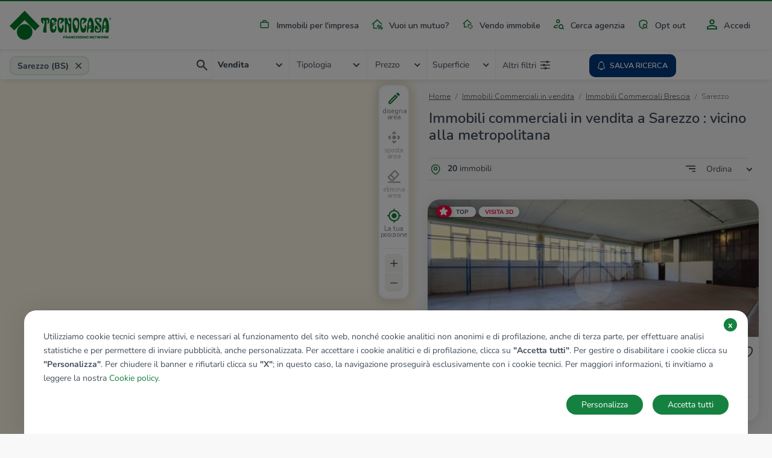

--- FILE ---
content_type: text/html; charset=UTF-8
request_url: https://www.tecnocasa.it/annunci+commerciali/immobili/lombardia/brescia/sarezzo/vicino-alla-metropolitana.html
body_size: 15476
content:
<!DOCTYPE html>
    <html lang="it-it">
    <head>
        <meta charset="utf-8">
        <meta name="viewport" content="width=device-width, initial-scale=1.0, maximum-scale=5.1">
        <meta name="csrf-token" content="J25StT6yOfnxhSsnoJiRyZQB9w2Rn4fBLxZTsVzm">

                    <title>Annunci case e appartamenti in vendita e in affitto - Tecnocasa.it</title>

<meta name="description" content="Annunci case e appartamenti in vendita su Tecnocasa.it: oltre 100.000 annunci di appartamenti, case, monolocali, capannoni e immobili, cerca tra migliaia di annunci di Tecnocasa.it!" />

    <meta name="google-site-verification" content="MKautx_6-Jv0E6VAs8uJPkZG1wLRejHrW68L_yWI2Xo" />


<meta name="copyright" content=""/>
<meta name="author" content=""/>
<meta name="classification" content="General" />
<meta name="rating" content="General" />
<meta name="distribution" content="Global" />

    <meta name="robots" content="all,index,follow" />

    <link href="https://www.tecnocasa.it/annunci+commerciali/immobili/lombardia/brescia/sarezzo/vicino-alla-metropolitana.html" rel="canonical" />

<meta name="revisit-after" content="3 days" />

<!-- FB -->
<meta property='og:url' content="https://www.tecnocasa.it/annunci+commerciali/immobili/lombardia/brescia/sarezzo/vicino-alla-metropolitana.html" />
<meta property='og:type' content="website" />
<meta property='og:title' content="Annunci case e appartamenti in vendita e in affitto " />
<meta property='og:description' content="Annunci case e appartamenti in vendita su Tecnocasa.it: oltre 100.000 annunci di appartamenti, case, monolocali, capannoni e immobili, cerca tra migliaia di annunci di Tecnocasa.it!"/>
<meta property='og:image' content="https://www.tecnocasa.it/img/home-hero/it/tecnocasa/residential/desktop_1.jpg" />


        
        <link rel="shortcut icon" href="/favicon_tecnocasa.ico">

        <link rel="dns-prefetch" href="https://www.tecnocasa.it/">
        <link rel="dns-prefetch" href="//www.google-analytics.com">
        <link rel="dns-prefetch" href="//www.googletagmanager.com">

        <link rel="preconnect" href="https://cdn-tecnocasa.medialabtc.it/tecnocasa-immagini/">
        <link rel="preconnect" href="https://sentry.medialabtc.it">

        <link rel="preconnect" href="https://maps.medialabtc.it">
        <link rel="dns-prefetch" href="//connect.facebook.net">


        <!-- Styles -->

        <link rel="stylesheet" href="https://cookie-banner.medialabtc.it/style/tecnocasa.css?v=20211217125550">

        <link
            href="https://maps.medialabtc.it/css/2.0/bundle.css"
            rel="preload"
            as="style"
            onload="this.onload=null;this.rel='stylesheet'"
        >
        <noscript>
            <link rel="stylesheet" href="https://maps.medialabtc.it/css/2.0/bundle.css">
        </noscript>

        <link rel="stylesheet" href="/css/app.css?id=b07f7c9dd3b8d4d4349a">

                                
                    <script src="https://ws-statistiche.tecnocasa.com/index.bundle.js" async defer></script>
        </head>

    <body class="tecnocasa country-it estates-index-city-filter ">
        <script>
        let dataLayer = [];
    </script>

        <div id="app">
            <transition name="fade">
                <div id="hide-overlay" class="hide-overlay" v-if="! ready"></div>
            </transition>

            <div class="app-container" v-if="ready">
                <div class="main-content" :class="{ 'modal-open': modal_is_open }">
                                            <main-menu :config_header="{&quot;menu&quot;:[{&quot;class&quot;:&quot;industrial&quot;,&quot;href&quot;:{&quot;route&quot;:&quot;home.industrial&quot;},&quot;ico&quot;:&quot;industrial&quot;,&quot;title&quot;:&quot;industrial&quot;},{&quot;class&quot;:&quot;mortgages&quot;,&quot;href&quot;:{&quot;url&quot;:&quot;https:\/\/www.kiron.it\/il-tuo-mutuo-senza-preoccupazioni&quot;},&quot;ico&quot;:&quot;mortgages&quot;,&quot;title&quot;:&quot;mortgages&quot;,&quot;target&quot;:&quot;_blank&quot;},{&quot;href&quot;:{&quot;route&quot;:&quot;sell_estate.index&quot;,&quot;parameters&quot;:{&quot;contract&quot;:&quot;vendo&quot;}},&quot;ico&quot;:&quot;vender-casa&quot;,&quot;title&quot;:&quot;sell_estate&quot;},{&quot;href&quot;:{&quot;route&quot;:&quot;agencies.home&quot;},&quot;ico&quot;:&quot;agency&quot;,&quot;title&quot;:&quot;agency_search&quot;},{&quot;href&quot;:{&quot;route&quot;:&quot;opt_out.index&quot;},&quot;ico&quot;:&quot;security&quot;,&quot;title&quot;:&quot;opt_out&quot;}],&quot;menu-auth&quot;:[{&quot;class&quot;:&quot;account&quot;,&quot;href&quot;:{&quot;trans&quot;:&quot;bottom_menu.user_area_routes.profile&quot;},&quot;ico&quot;:&quot;account&quot;,&quot;title&quot;:&quot;account&quot;},{&quot;class&quot;:&quot;searches&quot;,&quot;href&quot;:{&quot;trans&quot;:&quot;bottom_menu.user_area_routes.saved_searches&quot;},&quot;ico&quot;:&quot;searches&quot;,&quot;title&quot;:&quot;searches&quot;,&quot;target&quot;:&quot;_blank&quot;},{&quot;class&quot;:&quot;favorites&quot;,&quot;href&quot;:{&quot;trans&quot;:&quot;bottom_menu.user_area_routes.saved_estates&quot;},&quot;ico&quot;:&quot;favorites&quot;,&quot;title&quot;:&quot;favorites&quot;},{&quot;class&quot;:&quot;hiddens&quot;,&quot;href&quot;:{&quot;trans&quot;:&quot;bottom_menu.user_area_routes.hidden_estates&quot;},&quot;ico&quot;:&quot;hiddens&quot;,&quot;title&quot;:&quot;hiddens&quot;}]}">
    <template slot="home_link" slot-scope="props">
        
                    <a class="navbar-brand" href="/">
                <img
                    class="navbar-logo"
                    :src="props.logoUri"
                    alt="tecnocasa"
                    height="60"
                    
                >
            </a>
        
        <ul class="navbar-nav list-inline float-right menu-desk">
            <!--  -->
                                                <li class="list-inline-item nav-item industrial">
                        <a
                            class="nav-link industrial"
                            href="https://www.tecnocasa.it/annunci+commerciali.html"
                            
                        >
                            <masked-image src="/img/icons/industrial.svg"></masked-image>
                            Immobili per l&#039;impresa
                        </a>
                    </li>
                                                                <li class="list-inline-item nav-item mortgages">
                        <a
                            class="nav-link mortgages"
                            href="https://www.kiron.it/il-tuo-mutuo-senza-preoccupazioni"
                            target=&quot;_blank&quot;
                        >
                            <masked-image src="/img/icons/mortgages.svg"></masked-image>
                            Vuoi un mutuo?
                        </a>
                    </li>
                                                                <li class="list-inline-item nav-item ">
                        <a
                            class="nav-link vender-casa"
                            href="https://www.tecnocasa.it/vendo-immobile.html"
                            
                        >
                            <masked-image src="/img/icons/vender-casa.svg"></masked-image>
                            Vendo immobile
                        </a>
                    </li>
                                                                <li class="list-inline-item nav-item ">
                        <a
                            class="nav-link agency"
                            href="https://www.tecnocasa.it/agenzie.html"
                            
                        >
                            <masked-image src="/img/icons/agency.svg"></masked-image>
                            Cerca agenzia
                        </a>
                    </li>
                                                                <li class="list-inline-item nav-item ">
                        <a
                            class="nav-link security"
                            href="https://www.tecnocasa.it/opt-out.html"
                            
                        >
                            <masked-image src="/img/icons/security.svg"></masked-image>
                            Opt out
                        </a>
                    </li>
                            
                            <li class="list-inline-item nav-item accedi">
                                            <a
                            class="nav-link"
                            href="#"
                            @click.prevent="openLoginModal"
                        >
                            <masked-image src="/img/icons/accedi.svg"></masked-image>
                            Accedi
                        </a>
                                    </li>
                    </ul>
    </template>

    <template v-slot:links>
        <ul class="navbar-nav mr-auto">
            <li class="nav-item active d-flex align-items-center">
                <masked-image src="/img/icons/sector/res.svg" height="21" width="30"></masked-image>
                <a class="nav-link align-items-center flex-grow-1" href="https://www.tecnocasa.it">
                    Home
                    <img src="/img/icons/angle-right.svg" alt="" width="6" height="9">
                </a>
            </li>
                            
                                    <li class="nav-item active  d-flex align-items-center">
                        <masked-image src="/img/icons/industrial.svg" height="21" width="30"></masked-image>
                        <a
                            class="nav-link align-items-center flex-grow-1"
                            href="https://www.tecnocasa.it/annunci+commerciali.html"
                            
                        >
                            Immobili per l&#039;impresa
                            <img src="/img/icons/angle-right.svg" alt="" width="6" height="9">
                        </a>
                    </li>
                                            
                                    <li class="nav-item active  d-flex align-items-center">
                        <masked-image src="/img/icons/mortgages.svg" height="21" width="30"></masked-image>
                        <a
                            class="nav-link align-items-center flex-grow-1"
                            href="https://www.kiron.it/il-tuo-mutuo-senza-preoccupazioni"
                            target=&quot;_blank&quot;
                        >
                            Vuoi un mutuo?
                            <img src="/img/icons/angle-right.svg" alt="" width="6" height="9">
                        </a>
                    </li>
                                            
                                    <li class="nav-item active  d-flex align-items-center">
                        <masked-image src="/img/icons/vender-casa.svg" height="21" width="30"></masked-image>
                        <a
                            class="nav-link align-items-center flex-grow-1"
                            href="https://www.tecnocasa.it/vendo-immobile.html"
                            
                        >
                            Vendo immobile
                            <img src="/img/icons/angle-right.svg" alt="" width="6" height="9">
                        </a>
                    </li>
                                            
                                    <li class="nav-item active  d-flex align-items-center">
                        <masked-image src="/img/icons/agency.svg" height="21" width="30"></masked-image>
                        <a
                            class="nav-link align-items-center flex-grow-1"
                            href="https://www.tecnocasa.it/agenzie.html"
                            
                        >
                            Cerca agenzia
                            <img src="/img/icons/angle-right.svg" alt="" width="6" height="9">
                        </a>
                    </li>
                                            
                                    <li class="nav-item active  d-flex align-items-center">
                        <masked-image src="/img/icons/security.svg" height="21" width="30"></masked-image>
                        <a
                            class="nav-link align-items-center flex-grow-1"
                            href="https://www.tecnocasa.it/opt-out.html"
                            
                        >
                            Opt out
                            <img src="/img/icons/angle-right.svg" alt="" width="6" height="9">
                        </a>
                    </li>
                            
                            <li class="nav-item accedi d-flex align-items-center">
                                            <masked-image src="/img/icons/accedi.svg" height="30" width="16"></masked-image>
                        <a
                            class="nav-link align-items-center flex-grow-1"
                            href="#"
                            @click.prevent="openLoginModal"
                        >
                            Accedi
                            <img src="/img/icons/angle-right.svg" alt=""width="6" height="9">
                        </a>
                                    </li>

                                    </ul>
    </template>
</main-menu>
                    
                        <estates-index
                                :config="{&quot;accurate&quot;:true,&quot;agency&quot;:{&quot;res&quot;:1,&quot;ind&quot;:1},&quot;districts_count&quot;:false,&quot;districts_map&quot;:false,&quot;districts_show&quot;:false,&quot;districts&quot;:&quot;zona&quot;,&quot;filters&quot;:{&quot;air_conditioning&quot;:1,&quot;balcony&quot;:1,&quot;bathrooms&quot;:1,&quot;energy_class&quot;:1,&quot;furnitured&quot;:1,&quot;garage&quot;:1,&quot;garden&quot;:1,&quot;heating&quot;:1,&quot;other&quot;:{&quot;concierge&quot;:1,&quot;lift&quot;:1,&quot;virtual_tour&quot;:1},&quot;property_type&quot;:1,&quot;rooms&quot;:1,&quot;status&quot;:1},&quot;mode&quot;:&quot;autocomplete&quot;,&quot;price_list&quot;:[&quot;5.000&quot;,&quot;10.000&quot;,&quot;15.000&quot;,&quot;20.000&quot;,&quot;25.000&quot;,&quot;30.000&quot;,&quot;35.000&quot;,&quot;40.000&quot;,&quot;45.000&quot;,&quot;50.000&quot;,&quot;60.000&quot;,&quot;70.000&quot;,&quot;80.000&quot;,&quot;90.000&quot;,&quot;100.000&quot;,&quot;120.000&quot;,&quot;140.000&quot;,&quot;160.000&quot;,&quot;180.000&quot;,&quot;200.000&quot;,&quot;220.000&quot;,&quot;240.000&quot;,&quot;260.000&quot;,&quot;280.000&quot;,&quot;300.000&quot;,&quot;320.000&quot;,&quot;340.000&quot;,&quot;360.000&quot;,&quot;380.000&quot;,&quot;400.000&quot;,&quot;450.000&quot;,&quot;500.000&quot;,&quot;550.000&quot;,&quot;600.000&quot;,&quot;650.000&quot;,&quot;700.000&quot;,&quot;750.000&quot;,&quot;800.000&quot;,&quot;850.000&quot;,&quot;900.000&quot;,&quot;950.000&quot;,&quot;1.000.000&quot;,&quot;1.500.000&quot;,&quot;2.000.000&quot;,&quot;2.500.000&quot;,&quot;3.000.000&quot;,&quot;3.500.000&quot;,&quot;4.000.000&quot;,&quot;4.500.000&quot;,&quot;5.000.000&quot;],&quot;section&quot;:{&quot;res&quot;:1,&quot;ind&quot;:1,&quot;can&quot;:1},&quot;select&quot;:[&quot;province&quot;,&quot;city&quot;,&quot;district&quot;],&quot;surface_list&quot;:[&quot;20&quot;,&quot;40&quot;,&quot;60&quot;,&quot;80&quot;,&quot;100&quot;,&quot;120&quot;,&quot;140&quot;,&quot;160&quot;,&quot;180&quot;,&quot;200&quot;,&quot;250&quot;,&quot;300&quot;,&quot;350&quot;,&quot;400&quot;,&quot;500&quot;,&quot;600&quot;,&quot;700&quot;,&quot;800&quot;,&quot;900&quot;,&quot;1.000&quot;],&quot;tab&quot;:{&quot;sale&quot;:1,&quot;rent&quot;:1,&quot;evaluation&quot;:1,&quot;industrial&quot;:0},&quot;sort_filters&quot;:[{&quot;key&quot;:&quot;recent&quot;,&quot;value&quot;:&quot;Aggiornamento|DESC&quot;},{&quot;key&quot;:&quot;price_updated&quot;,&quot;value&quot;:&quot;immobileRibassato|DESC&quot;},{&quot;key&quot;:&quot;price_desc&quot;,&quot;value&quot;:&quot;Prezzo|DESC&quot;},{&quot;key&quot;:&quot;price_asc&quot;,&quot;value&quot;:&quot;Prezzo|ASC&quot;},{&quot;key&quot;:&quot;rooms_desc&quot;,&quot;value&quot;:&quot;Camere|DESC&quot;},{&quot;key&quot;:&quot;rooms_asc&quot;,&quot;value&quot;:&quot;Camere|ASC&quot;},{&quot;key&quot;:&quot;sq_desc&quot;,&quot;value&quot;:&quot;MQ|DESC&quot;},{&quot;key&quot;:&quot;sq_asc&quot;,&quot;value&quot;:&quot;MQ|ASC&quot;}],&quot;unit&quot;:{&quot;price&quot;:&quot;\u20ac&quot;,&quot;surface&quot;:&quot;Mq&quot;},&quot;agencies_advertising&quot;:0}"
        :config_map="{&quot;fill_opacity&quot;:0.44,&quot;geo&quot;:[&quot;province&quot;,&quot;city&quot;,&quot;district&quot;],&quot;inside_color&quot;:&quot;#078c33&quot;,&quot;map_drawable&quot;:true,&quot;outside_color&quot;:&quot;#00d054&quot;,&quot;search_map&quot;:true,&quot;update_list&quot;:1,&quot;update_list_button&quot;:0}"
        :estates="[{&quot;ad_type&quot;:&quot;estate&quot;,&quot;id&quot;:61060119,&quot;agency&quot;:{&quot;id&quot;:&quot;bshnm&quot;},&quot;bathrooms&quot;:&quot;2 bagni&quot;,&quot;best_offer&quot;:false,&quot;country&quot;:&quot;it&quot;,&quot;detail_url&quot;:&quot;https:\/\/www.tecnocasa.it\/vendita\/capannone\/brescia\/sarezzo\/61060119.html&quot;,&quot;discount&quot;:null,&quot;discount_percentage&quot;:&quot;%&quot;,&quot;exclusive&quot;:false,&quot;images&quot;:[{&quot;id&quot;:60225713,&quot;order&quot;:1,&quot;url&quot;:{&quot;gallery_preview&quot;:&quot;https:\/\/cdn-media.medialabtc.it\/it\/agencies\/bshnm\/estates\/61060119\/images\/60225713\/gallery_preview.jpeg&quot;,&quot;gallery_media&quot;:&quot;https:\/\/cdn-media.medialabtc.it\/it\/agencies\/bshnm\/estates\/61060119\/images\/60225713\/gallery_media.jpeg&quot;,&quot;detail&quot;:&quot;https:\/\/cdn-media.medialabtc.it\/it\/agencies\/bshnm\/estates\/61060119\/images\/60225713\/detail.jpeg&quot;,&quot;detail_preview&quot;:&quot;https:\/\/cdn-media.medialabtc.it\/it\/agencies\/bshnm\/estates\/61060119\/images\/60225713\/detail_preview.jpeg&quot;,&quot;card&quot;:&quot;https:\/\/cdn-media.medialabtc.it\/it\/agencies\/bshnm\/estates\/61060119\/images\/60225713\/card.jpeg&quot;,&quot;gallery&quot;:&quot;https:\/\/cdn-media.medialabtc.it\/it\/agencies\/bshnm\/estates\/61060119\/images\/60225713\/gallery.jpeg&quot;}}],&quot;is_discounted&quot;:false,&quot;is_hidden&quot;:null,&quot;is_saved&quot;:0,&quot;surface&quot;:&quot;400 Mq&quot;,&quot;previous_price&quot;:null,&quot;price&quot;:&quot;\u20ac 245.000&quot;,&quot;price_alternative&quot;:null,&quot;rooms_short&quot;:&quot;2 locali&quot;,&quot;rooms&quot;:&quot;2 locali&quot;,&quot;subtitle&quot;:&quot;Sarezzo, Via Benvenuto Cellini&quot;,&quot;title&quot;:&quot;Capannone in vendita&quot;,&quot;top&quot;:true,&quot;virtual_tour&quot;:&quot;https:\/\/www.smartvt360.it\/pss\/76816dc7-9763-41df-b6e0-8f4d2ef95705&quot;},{&quot;ad_type&quot;:&quot;estate&quot;,&quot;id&quot;:61060096,&quot;agency&quot;:{&quot;id&quot;:&quot;bshnm&quot;},&quot;bathrooms&quot;:&quot;2 bagni&quot;,&quot;best_offer&quot;:false,&quot;country&quot;:&quot;it&quot;,&quot;detail_url&quot;:&quot;https:\/\/www.tecnocasa.it\/vendita\/capannone\/brescia\/sarezzo\/61060096.html&quot;,&quot;discount&quot;:null,&quot;discount_percentage&quot;:&quot;%&quot;,&quot;exclusive&quot;:false,&quot;images&quot;:[{&quot;id&quot;:60225270,&quot;order&quot;:1,&quot;url&quot;:{&quot;gallery_preview&quot;:&quot;https:\/\/cdn-media.medialabtc.it\/it\/agencies\/bshnm\/estates\/61060096\/images\/60225270\/gallery_preview.jpeg&quot;,&quot;gallery_media&quot;:&quot;https:\/\/cdn-media.medialabtc.it\/it\/agencies\/bshnm\/estates\/61060096\/images\/60225270\/gallery_media.jpeg&quot;,&quot;detail&quot;:&quot;https:\/\/cdn-media.medialabtc.it\/it\/agencies\/bshnm\/estates\/61060096\/images\/60225270\/detail.jpeg&quot;,&quot;detail_preview&quot;:&quot;https:\/\/cdn-media.medialabtc.it\/it\/agencies\/bshnm\/estates\/61060096\/images\/60225270\/detail_preview.jpeg&quot;,&quot;card&quot;:&quot;https:\/\/cdn-media.medialabtc.it\/it\/agencies\/bshnm\/estates\/61060096\/images\/60225270\/card.jpeg&quot;,&quot;gallery&quot;:&quot;https:\/\/cdn-media.medialabtc.it\/it\/agencies\/bshnm\/estates\/61060096\/images\/60225270\/gallery.jpeg&quot;}}],&quot;is_discounted&quot;:false,&quot;is_hidden&quot;:null,&quot;is_saved&quot;:0,&quot;surface&quot;:&quot;665 Mq&quot;,&quot;previous_price&quot;:null,&quot;price&quot;:&quot;\u20ac 298.000&quot;,&quot;price_alternative&quot;:null,&quot;rooms_short&quot;:&quot;2 locali&quot;,&quot;rooms&quot;:&quot;2 locali&quot;,&quot;subtitle&quot;:&quot;Sarezzo, Via Benvenuto Cellini&quot;,&quot;title&quot;:&quot;Capannone in vendita&quot;,&quot;top&quot;:true,&quot;virtual_tour&quot;:&quot;https:\/\/www.smartvt360.it\/pss\/a84f44a1-6291-4f9a-99b9-c448b33a268d&quot;},{&quot;ad_type&quot;:&quot;estate&quot;,&quot;id&quot;:60857935,&quot;agency&quot;:{&quot;id&quot;:&quot;bshnm&quot;},&quot;bathrooms&quot;:&quot;10 bagni&quot;,&quot;best_offer&quot;:false,&quot;country&quot;:&quot;it&quot;,&quot;detail_url&quot;:&quot;https:\/\/www.tecnocasa.it\/vendita\/capannone\/brescia\/sarezzo\/60857935.html&quot;,&quot;discount&quot;:&quot;\u20ac 725.000&quot;,&quot;discount_percentage&quot;:&quot;%&quot;,&quot;exclusive&quot;:false,&quot;images&quot;:[{&quot;id&quot;:55180996,&quot;order&quot;:1,&quot;url&quot;:{&quot;gallery_preview&quot;:&quot;https:\/\/cdn-media.medialabtc.it\/it\/agencies\/bshnm\/estates\/60857935\/images\/55180996\/gallery_preview.jpeg&quot;,&quot;gallery_media&quot;:&quot;https:\/\/cdn-media.medialabtc.it\/it\/agencies\/bshnm\/estates\/60857935\/images\/55180996\/gallery_media.jpeg&quot;,&quot;detail&quot;:&quot;https:\/\/cdn-media.medialabtc.it\/it\/agencies\/bshnm\/estates\/60857935\/images\/55180996\/detail.jpeg&quot;,&quot;detail_preview&quot;:&quot;https:\/\/cdn-media.medialabtc.it\/it\/agencies\/bshnm\/estates\/60857935\/images\/55180996\/detail_preview.jpeg&quot;,&quot;card&quot;:&quot;https:\/\/cdn-media.medialabtc.it\/it\/agencies\/bshnm\/estates\/60857935\/images\/55180996\/card.jpeg&quot;,&quot;gallery&quot;:&quot;https:\/\/cdn-media.medialabtc.it\/it\/agencies\/bshnm\/estates\/60857935\/images\/55180996\/gallery.jpeg&quot;}}],&quot;is_discounted&quot;:false,&quot;is_hidden&quot;:null,&quot;is_saved&quot;:0,&quot;surface&quot;:&quot;8300 Mq&quot;,&quot;previous_price&quot;:&quot;\u20ac 4.950.000&quot;,&quot;price&quot;:&quot;\u20ac 4.225.000&quot;,&quot;price_alternative&quot;:null,&quot;rooms_short&quot;:&quot;1 locale&quot;,&quot;rooms&quot;:&quot;1 locale&quot;,&quot;subtitle&quot;:&quot;Sarezzo, Via Benvenuto Cellini&quot;,&quot;title&quot;:&quot;Capannone in vendita&quot;,&quot;top&quot;:false,&quot;virtual_tour&quot;:&quot;https:\/\/www.smartvt360.it\/pss\/e8ce93a5-14b4-4dcb-bf10-4df1ffef6671&quot;},{&quot;ad_type&quot;:&quot;estate&quot;,&quot;id&quot;:61060172,&quot;agency&quot;:{&quot;id&quot;:&quot;bshnm&quot;},&quot;bathrooms&quot;:&quot;5 bagni&quot;,&quot;best_offer&quot;:false,&quot;country&quot;:&quot;it&quot;,&quot;detail_url&quot;:&quot;https:\/\/www.tecnocasa.it\/vendita\/capannone\/brescia\/sarezzo\/61060172.html&quot;,&quot;discount&quot;:null,&quot;discount_percentage&quot;:&quot;%&quot;,&quot;exclusive&quot;:false,&quot;images&quot;:[{&quot;id&quot;:60227372,&quot;order&quot;:1,&quot;url&quot;:{&quot;gallery_preview&quot;:&quot;https:\/\/cdn-media.medialabtc.it\/it\/agencies\/bshnm\/estates\/61060172\/images\/60227372\/gallery_preview.jpeg&quot;,&quot;gallery_media&quot;:&quot;https:\/\/cdn-media.medialabtc.it\/it\/agencies\/bshnm\/estates\/61060172\/images\/60227372\/gallery_media.jpeg&quot;,&quot;detail&quot;:&quot;https:\/\/cdn-media.medialabtc.it\/it\/agencies\/bshnm\/estates\/61060172\/images\/60227372\/detail.jpeg&quot;,&quot;detail_preview&quot;:&quot;https:\/\/cdn-media.medialabtc.it\/it\/agencies\/bshnm\/estates\/61060172\/images\/60227372\/detail_preview.jpeg&quot;,&quot;card&quot;:&quot;https:\/\/cdn-media.medialabtc.it\/it\/agencies\/bshnm\/estates\/61060172\/images\/60227372\/card.jpeg&quot;,&quot;gallery&quot;:&quot;https:\/\/cdn-media.medialabtc.it\/it\/agencies\/bshnm\/estates\/61060172\/images\/60227372\/gallery.jpeg&quot;}}],&quot;is_discounted&quot;:false,&quot;is_hidden&quot;:null,&quot;is_saved&quot;:0,&quot;surface&quot;:&quot;2680 Mq&quot;,&quot;previous_price&quot;:null,&quot;price&quot;:&quot;\u20ac 1.370.000&quot;,&quot;price_alternative&quot;:null,&quot;rooms_short&quot;:&quot;10 locali&quot;,&quot;rooms&quot;:&quot;10 locali&quot;,&quot;subtitle&quot;:&quot;Sarezzo, Via Benvenuto Cellini&quot;,&quot;title&quot;:&quot;Capannone in vendita&quot;,&quot;top&quot;:false,&quot;virtual_tour&quot;:&quot;https:\/\/www.smartvt360.it\/pss\/baa89d8f-18e3-41a1-8a44-9a8102233012&quot;},{&quot;ad_type&quot;:&quot;estate&quot;,&quot;id&quot;:61060132,&quot;agency&quot;:{&quot;id&quot;:&quot;bshnm&quot;},&quot;bathrooms&quot;:&quot;2 bagni&quot;,&quot;best_offer&quot;:false,&quot;country&quot;:&quot;it&quot;,&quot;detail_url&quot;:&quot;https:\/\/www.tecnocasa.it\/vendita\/capannone\/brescia\/sarezzo\/61060132.html&quot;,&quot;discount&quot;:null,&quot;discount_percentage&quot;:&quot;%&quot;,&quot;exclusive&quot;:false,&quot;images&quot;:[{&quot;id&quot;:60226114,&quot;order&quot;:1,&quot;url&quot;:{&quot;gallery_preview&quot;:&quot;https:\/\/cdn-media.medialabtc.it\/it\/agencies\/bshnm\/estates\/61060132\/images\/60226114\/gallery_preview.jpeg&quot;,&quot;gallery_media&quot;:&quot;https:\/\/cdn-media.medialabtc.it\/it\/agencies\/bshnm\/estates\/61060132\/images\/60226114\/gallery_media.jpeg&quot;,&quot;detail&quot;:&quot;https:\/\/cdn-media.medialabtc.it\/it\/agencies\/bshnm\/estates\/61060132\/images\/60226114\/detail.jpeg&quot;,&quot;detail_preview&quot;:&quot;https:\/\/cdn-media.medialabtc.it\/it\/agencies\/bshnm\/estates\/61060132\/images\/60226114\/detail_preview.jpeg&quot;,&quot;card&quot;:&quot;https:\/\/cdn-media.medialabtc.it\/it\/agencies\/bshnm\/estates\/61060132\/images\/60226114\/card.jpeg&quot;,&quot;gallery&quot;:&quot;https:\/\/cdn-media.medialabtc.it\/it\/agencies\/bshnm\/estates\/61060132\/images\/60226114\/gallery.jpeg&quot;}}],&quot;is_discounted&quot;:false,&quot;is_hidden&quot;:null,&quot;is_saved&quot;:0,&quot;surface&quot;:&quot;880 Mq&quot;,&quot;previous_price&quot;:null,&quot;price&quot;:&quot;\u20ac 243.500&quot;,&quot;price_alternative&quot;:null,&quot;rooms_short&quot;:&quot;10 locali&quot;,&quot;rooms&quot;:&quot;10 locali&quot;,&quot;subtitle&quot;:&quot;Sarezzo, Via Benvenuto Cellini&quot;,&quot;title&quot;:&quot;Capannone in vendita&quot;,&quot;top&quot;:false,&quot;virtual_tour&quot;:&quot;https:\/\/www.smartvt360.it\/pss\/9d9666ab-bceb-465c-8e25-7db8d369abab&quot;},{&quot;ad_type&quot;:&quot;estate&quot;,&quot;id&quot;:61060188,&quot;agency&quot;:{&quot;id&quot;:&quot;bshnm&quot;},&quot;bathrooms&quot;:&quot;5 bagni&quot;,&quot;best_offer&quot;:false,&quot;country&quot;:&quot;it&quot;,&quot;detail_url&quot;:&quot;https:\/\/www.tecnocasa.it\/vendita\/capannone\/brescia\/sarezzo\/61060188.html&quot;,&quot;discount&quot;:null,&quot;discount_percentage&quot;:&quot;%&quot;,&quot;exclusive&quot;:false,&quot;images&quot;:[{&quot;id&quot;:60227815,&quot;order&quot;:1,&quot;url&quot;:{&quot;gallery_preview&quot;:&quot;https:\/\/cdn-media.medialabtc.it\/it\/agencies\/bshnm\/estates\/61060188\/images\/60227815\/gallery_preview.jpeg&quot;,&quot;gallery_media&quot;:&quot;https:\/\/cdn-media.medialabtc.it\/it\/agencies\/bshnm\/estates\/61060188\/images\/60227815\/gallery_media.jpeg&quot;,&quot;detail&quot;:&quot;https:\/\/cdn-media.medialabtc.it\/it\/agencies\/bshnm\/estates\/61060188\/images\/60227815\/detail.jpeg&quot;,&quot;detail_preview&quot;:&quot;https:\/\/cdn-media.medialabtc.it\/it\/agencies\/bshnm\/estates\/61060188\/images\/60227815\/detail_preview.jpeg&quot;,&quot;card&quot;:&quot;https:\/\/cdn-media.medialabtc.it\/it\/agencies\/bshnm\/estates\/61060188\/images\/60227815\/card.jpeg&quot;,&quot;gallery&quot;:&quot;https:\/\/cdn-media.medialabtc.it\/it\/agencies\/bshnm\/estates\/61060188\/images\/60227815\/gallery.jpeg&quot;}}],&quot;is_discounted&quot;:false,&quot;is_hidden&quot;:null,&quot;is_saved&quot;:0,&quot;surface&quot;:&quot;2390 Mq&quot;,&quot;previous_price&quot;:null,&quot;price&quot;:&quot;\u20ac 1.335.000&quot;,&quot;price_alternative&quot;:null,&quot;rooms_short&quot;:&quot;10 locali&quot;,&quot;rooms&quot;:&quot;10 locali&quot;,&quot;subtitle&quot;:&quot;Sarezzo, Via Benvenuto Cellini&quot;,&quot;title&quot;:&quot;Capannone in vendita&quot;,&quot;top&quot;:false,&quot;virtual_tour&quot;:&quot;https:\/\/www.smartvt360.it\/pss\/b60401b8-b2f3-45c6-b4f6-2f794197018c&quot;},{&quot;ad_type&quot;:&quot;estate&quot;,&quot;id&quot;:61060065,&quot;agency&quot;:{&quot;id&quot;:&quot;bshnm&quot;},&quot;bathrooms&quot;:&quot;1 bagno&quot;,&quot;best_offer&quot;:false,&quot;country&quot;:&quot;it&quot;,&quot;detail_url&quot;:&quot;https:\/\/www.tecnocasa.it\/vendita\/capannone\/brescia\/sarezzo\/61060065.html&quot;,&quot;discount&quot;:null,&quot;discount_percentage&quot;:&quot;%&quot;,&quot;exclusive&quot;:false,&quot;images&quot;:[{&quot;id&quot;:60224269,&quot;order&quot;:1,&quot;url&quot;:{&quot;gallery_preview&quot;:&quot;https:\/\/cdn-media.medialabtc.it\/it\/agencies\/bshnm\/estates\/61060065\/images\/60224269\/gallery_preview.jpeg&quot;,&quot;gallery_media&quot;:&quot;https:\/\/cdn-media.medialabtc.it\/it\/agencies\/bshnm\/estates\/61060065\/images\/60224269\/gallery_media.jpeg&quot;,&quot;detail&quot;:&quot;https:\/\/cdn-media.medialabtc.it\/it\/agencies\/bshnm\/estates\/61060065\/images\/60224269\/detail.jpeg&quot;,&quot;detail_preview&quot;:&quot;https:\/\/cdn-media.medialabtc.it\/it\/agencies\/bshnm\/estates\/61060065\/images\/60224269\/detail_preview.jpeg&quot;,&quot;card&quot;:&quot;https:\/\/cdn-media.medialabtc.it\/it\/agencies\/bshnm\/estates\/61060065\/images\/60224269\/card.jpeg&quot;,&quot;gallery&quot;:&quot;https:\/\/cdn-media.medialabtc.it\/it\/agencies\/bshnm\/estates\/61060065\/images\/60224269\/gallery.jpeg&quot;}}],&quot;is_discounted&quot;:false,&quot;is_hidden&quot;:null,&quot;is_saved&quot;:0,&quot;surface&quot;:&quot;1100 Mq&quot;,&quot;previous_price&quot;:null,&quot;price&quot;:&quot;\u20ac 499.000&quot;,&quot;price_alternative&quot;:null,&quot;rooms_short&quot;:&quot;1 locale&quot;,&quot;rooms&quot;:&quot;1 locale&quot;,&quot;subtitle&quot;:&quot;Sarezzo, Via Benvenuto Cellini&quot;,&quot;title&quot;:&quot;Capannone in vendita&quot;,&quot;top&quot;:false,&quot;virtual_tour&quot;:&quot;https:\/\/www.smartvt360.it\/pss\/1791ecdc-f3eb-4818-9e9e-11c2bcfac04d&quot;},{&quot;ad_type&quot;:&quot;estate&quot;,&quot;id&quot;:61090052,&quot;agency&quot;:{&quot;id&quot;:&quot;bshnm&quot;},&quot;bathrooms&quot;:&quot;2 bagni&quot;,&quot;best_offer&quot;:false,&quot;country&quot;:&quot;it&quot;,&quot;detail_url&quot;:&quot;https:\/\/www.tecnocasa.it\/vendita\/negozio\/brescia\/sarezzo\/61090052.html&quot;,&quot;discount&quot;:null,&quot;discount_percentage&quot;:&quot;%&quot;,&quot;exclusive&quot;:false,&quot;images&quot;:[{&quot;id&quot;:61084459,&quot;order&quot;:1,&quot;url&quot;:{&quot;gallery_preview&quot;:&quot;https:\/\/cdn-media.medialabtc.it\/it\/agencies\/bshnm\/estates\/61090052\/images\/61084459\/gallery_preview.jpeg&quot;,&quot;gallery_media&quot;:&quot;https:\/\/cdn-media.medialabtc.it\/it\/agencies\/bshnm\/estates\/61090052\/images\/61084459\/gallery_media.jpeg&quot;,&quot;detail&quot;:&quot;https:\/\/cdn-media.medialabtc.it\/it\/agencies\/bshnm\/estates\/61090052\/images\/61084459\/detail.jpeg&quot;,&quot;detail_preview&quot;:&quot;https:\/\/cdn-media.medialabtc.it\/it\/agencies\/bshnm\/estates\/61090052\/images\/61084459\/detail_preview.jpeg&quot;,&quot;card&quot;:&quot;https:\/\/cdn-media.medialabtc.it\/it\/agencies\/bshnm\/estates\/61090052\/images\/61084459\/card.jpeg&quot;,&quot;gallery&quot;:&quot;https:\/\/cdn-media.medialabtc.it\/it\/agencies\/bshnm\/estates\/61090052\/images\/61084459\/gallery.jpeg&quot;}}],&quot;is_discounted&quot;:false,&quot;is_hidden&quot;:null,&quot;is_saved&quot;:0,&quot;surface&quot;:&quot;65 Mq&quot;,&quot;previous_price&quot;:null,&quot;price&quot;:&quot;\u20ac 45.000&quot;,&quot;price_alternative&quot;:null,&quot;rooms_short&quot;:&quot;2 locali&quot;,&quot;rooms&quot;:&quot;2 locali&quot;,&quot;subtitle&quot;:&quot;Sarezzo, Via gallucci&quot;,&quot;title&quot;:&quot;Negozio in vendita&quot;,&quot;top&quot;:false,&quot;virtual_tour&quot;:&quot;https:\/\/www.smartvt360.it\/pss\/8e753e1f-581a-40af-a14f-1efce2536d0e&quot;},{&quot;ad_type&quot;:&quot;estate&quot;,&quot;id&quot;:61119810,&quot;agency&quot;:{&quot;id&quot;:&quot;bshnm&quot;},&quot;bathrooms&quot;:&quot;4 bagni&quot;,&quot;best_offer&quot;:false,&quot;country&quot;:&quot;it&quot;,&quot;detail_url&quot;:&quot;https:\/\/www.tecnocasa.it\/vendita\/capannone\/brescia\/sarezzo\/61119810.html&quot;,&quot;discount&quot;:null,&quot;discount_percentage&quot;:&quot;%&quot;,&quot;exclusive&quot;:false,&quot;images&quot;:[{&quot;id&quot;:61973127,&quot;order&quot;:1,&quot;url&quot;:{&quot;gallery_preview&quot;:&quot;https:\/\/cdn-media.medialabtc.it\/it\/agencies\/bshnm\/estates\/61119810\/images\/61973127\/gallery_preview.jpeg&quot;,&quot;gallery_media&quot;:&quot;https:\/\/cdn-media.medialabtc.it\/it\/agencies\/bshnm\/estates\/61119810\/images\/61973127\/gallery_media.jpeg&quot;,&quot;detail&quot;:&quot;https:\/\/cdn-media.medialabtc.it\/it\/agencies\/bshnm\/estates\/61119810\/images\/61973127\/detail.jpeg&quot;,&quot;detail_preview&quot;:&quot;https:\/\/cdn-media.medialabtc.it\/it\/agencies\/bshnm\/estates\/61119810\/images\/61973127\/detail_preview.jpeg&quot;,&quot;card&quot;:&quot;https:\/\/cdn-media.medialabtc.it\/it\/agencies\/bshnm\/estates\/61119810\/images\/61973127\/card.jpeg&quot;,&quot;gallery&quot;:&quot;https:\/\/cdn-media.medialabtc.it\/it\/agencies\/bshnm\/estates\/61119810\/images\/61973127\/gallery.jpeg&quot;}}],&quot;is_discounted&quot;:false,&quot;is_hidden&quot;:null,&quot;is_saved&quot;:0,&quot;surface&quot;:&quot;1200 Mq&quot;,&quot;previous_price&quot;:null,&quot;price&quot;:&quot;\u20ac 690.000&quot;,&quot;price_alternative&quot;:null,&quot;rooms_short&quot;:&quot;3 locali&quot;,&quot;rooms&quot;:&quot;3 locali&quot;,&quot;subtitle&quot;:&quot;Sarezzo, Via Antonini&quot;,&quot;title&quot;:&quot;Capannone in vendita&quot;,&quot;top&quot;:false,&quot;virtual_tour&quot;:&quot;https:\/\/www.smartvt360.it\/pss\/29d20b98-3eb9-47dd-8ee2-5eaa3b6048f1&quot;},{&quot;ad_type&quot;:&quot;estate&quot;,&quot;id&quot;:60847111,&quot;agency&quot;:{&quot;id&quot;:&quot;bshnm&quot;},&quot;bathrooms&quot;:&quot;1 bagno&quot;,&quot;best_offer&quot;:false,&quot;country&quot;:&quot;it&quot;,&quot;detail_url&quot;:&quot;https:\/\/www.tecnocasa.it\/vendita\/negozio\/brescia\/sarezzo\/60847111.html&quot;,&quot;discount&quot;:&quot;\u20ac 29.000&quot;,&quot;discount_percentage&quot;:&quot;%&quot;,&quot;exclusive&quot;:false,&quot;images&quot;:[{&quot;id&quot;:54480182,&quot;order&quot;:1,&quot;url&quot;:{&quot;gallery_preview&quot;:&quot;https:\/\/cdn-media.medialabtc.it\/it\/agencies\/bshnm\/estates\/60847111\/images\/54480182\/gallery_preview.jpeg&quot;,&quot;gallery_media&quot;:&quot;https:\/\/cdn-media.medialabtc.it\/it\/agencies\/bshnm\/estates\/60847111\/images\/54480182\/gallery_media.jpeg&quot;,&quot;detail&quot;:&quot;https:\/\/cdn-media.medialabtc.it\/it\/agencies\/bshnm\/estates\/60847111\/images\/54480182\/detail.jpeg&quot;,&quot;detail_preview&quot;:&quot;https:\/\/cdn-media.medialabtc.it\/it\/agencies\/bshnm\/estates\/60847111\/images\/54480182\/detail_preview.jpeg&quot;,&quot;card&quot;:&quot;https:\/\/cdn-media.medialabtc.it\/it\/agencies\/bshnm\/estates\/60847111\/images\/54480182\/card.jpeg&quot;,&quot;gallery&quot;:&quot;https:\/\/cdn-media.medialabtc.it\/it\/agencies\/bshnm\/estates\/60847111\/images\/54480182\/gallery.jpeg&quot;}}],&quot;is_discounted&quot;:false,&quot;is_hidden&quot;:null,&quot;is_saved&quot;:0,&quot;surface&quot;:&quot;190 Mq&quot;,&quot;previous_price&quot;:&quot;\u20ac 295.000&quot;,&quot;price&quot;:&quot;\u20ac 266.000&quot;,&quot;price_alternative&quot;:null,&quot;rooms_short&quot;:&quot;1 locale&quot;,&quot;rooms&quot;:&quot;1 locale&quot;,&quot;subtitle&quot;:&quot;Sarezzo, Piazzale Europa - Valgobbia&quot;,&quot;title&quot;:&quot;Negozio in vendita&quot;,&quot;top&quot;:false,&quot;virtual_tour&quot;:&quot;https:\/\/www.smartvt360.it\/pss\/348182cc-cfea-47d9-b9d9-0632fa3072ee&quot;},{&quot;ad_type&quot;:&quot;estate&quot;,&quot;id&quot;:61117730,&quot;agency&quot;:{&quot;id&quot;:&quot;bshnm&quot;},&quot;bathrooms&quot;:&quot;2 bagni&quot;,&quot;best_offer&quot;:false,&quot;country&quot;:&quot;it&quot;,&quot;detail_url&quot;:&quot;https:\/\/www.tecnocasa.it\/vendita\/ufficio\/brescia\/sarezzo\/61117730.html&quot;,&quot;discount&quot;:null,&quot;discount_percentage&quot;:&quot;%&quot;,&quot;exclusive&quot;:false,&quot;images&quot;:[{&quot;id&quot;:61860169,&quot;order&quot;:1,&quot;url&quot;:{&quot;gallery_preview&quot;:&quot;https:\/\/cdn-media.medialabtc.it\/it\/agencies\/bshnm\/estates\/61117730\/images\/61860169\/gallery_preview.jpeg&quot;,&quot;gallery_media&quot;:&quot;https:\/\/cdn-media.medialabtc.it\/it\/agencies\/bshnm\/estates\/61117730\/images\/61860169\/gallery_media.jpeg&quot;,&quot;detail&quot;:&quot;https:\/\/cdn-media.medialabtc.it\/it\/agencies\/bshnm\/estates\/61117730\/images\/61860169\/detail.jpeg&quot;,&quot;detail_preview&quot;:&quot;https:\/\/cdn-media.medialabtc.it\/it\/agencies\/bshnm\/estates\/61117730\/images\/61860169\/detail_preview.jpeg&quot;,&quot;card&quot;:&quot;https:\/\/cdn-media.medialabtc.it\/it\/agencies\/bshnm\/estates\/61117730\/images\/61860169\/card.jpeg&quot;,&quot;gallery&quot;:&quot;https:\/\/cdn-media.medialabtc.it\/it\/agencies\/bshnm\/estates\/61117730\/images\/61860169\/gallery.jpeg&quot;}}],&quot;is_discounted&quot;:false,&quot;is_hidden&quot;:null,&quot;is_saved&quot;:0,&quot;surface&quot;:&quot;190 Mq&quot;,&quot;previous_price&quot;:null,&quot;price&quot;:&quot;\u20ac 259.000&quot;,&quot;price_alternative&quot;:null,&quot;rooms_short&quot;:&quot;5 locali&quot;,&quot;rooms&quot;:&quot;5 locali&quot;,&quot;subtitle&quot;:&quot;Sarezzo, Piazzale Europa&quot;,&quot;title&quot;:&quot;Ufficio in vendita&quot;,&quot;top&quot;:false,&quot;virtual_tour&quot;:&quot;https:\/\/www.smartvt360.it\/pss\/998db3fe-ecff-44b0-aa85-a4b703251a40&quot;},{&quot;ad_type&quot;:&quot;estate&quot;,&quot;id&quot;:60847114,&quot;agency&quot;:{&quot;id&quot;:&quot;bshnm&quot;},&quot;bathrooms&quot;:&quot;2 bagni&quot;,&quot;best_offer&quot;:false,&quot;country&quot;:&quot;it&quot;,&quot;detail_url&quot;:&quot;https:\/\/www.tecnocasa.it\/vendita\/negozio\/brescia\/sarezzo\/60847114.html&quot;,&quot;discount&quot;:&quot;\u20ac 25.000&quot;,&quot;discount_percentage&quot;:&quot;%&quot;,&quot;exclusive&quot;:false,&quot;images&quot;:[{&quot;id&quot;:54480274,&quot;order&quot;:1,&quot;url&quot;:{&quot;gallery_preview&quot;:&quot;https:\/\/cdn-media.medialabtc.it\/it\/agencies\/bshnm\/estates\/60847114\/images\/54480274\/gallery_preview.jpeg&quot;,&quot;gallery_media&quot;:&quot;https:\/\/cdn-media.medialabtc.it\/it\/agencies\/bshnm\/estates\/60847114\/images\/54480274\/gallery_media.jpeg&quot;,&quot;detail&quot;:&quot;https:\/\/cdn-media.medialabtc.it\/it\/agencies\/bshnm\/estates\/60847114\/images\/54480274\/detail.jpeg&quot;,&quot;detail_preview&quot;:&quot;https:\/\/cdn-media.medialabtc.it\/it\/agencies\/bshnm\/estates\/60847114\/images\/54480274\/detail_preview.jpeg&quot;,&quot;card&quot;:&quot;https:\/\/cdn-media.medialabtc.it\/it\/agencies\/bshnm\/estates\/60847114\/images\/54480274\/card.jpeg&quot;,&quot;gallery&quot;:&quot;https:\/\/cdn-media.medialabtc.it\/it\/agencies\/bshnm\/estates\/60847114\/images\/54480274\/gallery.jpeg&quot;}}],&quot;is_discounted&quot;:false,&quot;is_hidden&quot;:null,&quot;is_saved&quot;:0,&quot;surface&quot;:&quot;175 Mq&quot;,&quot;previous_price&quot;:&quot;\u20ac 270.000&quot;,&quot;price&quot;:&quot;\u20ac 245.000&quot;,&quot;price_alternative&quot;:null,&quot;rooms_short&quot;:&quot;1 locale&quot;,&quot;rooms&quot;:&quot;1 locale&quot;,&quot;subtitle&quot;:&quot;Sarezzo, Piazzale Europa - Valgobbia&quot;,&quot;title&quot;:&quot;Negozio in vendita&quot;,&quot;top&quot;:false,&quot;virtual_tour&quot;:&quot;https:\/\/www.smartvt360.it\/pss\/5759bdd6-4d52-4eba-b097-a55ca1c38c70&quot;},{&quot;ad_type&quot;:&quot;estate&quot;,&quot;id&quot;:60847393,&quot;agency&quot;:{&quot;id&quot;:&quot;bshnm&quot;},&quot;bathrooms&quot;:&quot;2 bagni&quot;,&quot;best_offer&quot;:false,&quot;country&quot;:&quot;it&quot;,&quot;detail_url&quot;:&quot;https:\/\/www.tecnocasa.it\/vendita\/negozio\/brescia\/sarezzo\/60847393.html&quot;,&quot;discount&quot;:&quot;\u20ac 15.000&quot;,&quot;discount_percentage&quot;:&quot;%&quot;,&quot;exclusive&quot;:false,&quot;images&quot;:[{&quot;id&quot;:54487833,&quot;order&quot;:1,&quot;url&quot;:{&quot;gallery_preview&quot;:&quot;https:\/\/cdn-media.medialabtc.it\/it\/agencies\/bshnm\/estates\/60847393\/images\/54487833\/gallery_preview.jpeg&quot;,&quot;gallery_media&quot;:&quot;https:\/\/cdn-media.medialabtc.it\/it\/agencies\/bshnm\/estates\/60847393\/images\/54487833\/gallery_media.jpeg&quot;,&quot;detail&quot;:&quot;https:\/\/cdn-media.medialabtc.it\/it\/agencies\/bshnm\/estates\/60847393\/images\/54487833\/detail.jpeg&quot;,&quot;detail_preview&quot;:&quot;https:\/\/cdn-media.medialabtc.it\/it\/agencies\/bshnm\/estates\/60847393\/images\/54487833\/detail_preview.jpeg&quot;,&quot;card&quot;:&quot;https:\/\/cdn-media.medialabtc.it\/it\/agencies\/bshnm\/estates\/60847393\/images\/54487833\/card.jpeg&quot;,&quot;gallery&quot;:&quot;https:\/\/cdn-media.medialabtc.it\/it\/agencies\/bshnm\/estates\/60847393\/images\/54487833\/gallery.jpeg&quot;}}],&quot;is_discounted&quot;:false,&quot;is_hidden&quot;:null,&quot;is_saved&quot;:0,&quot;surface&quot;:&quot;150 Mq&quot;,&quot;previous_price&quot;:&quot;\u20ac 225.000&quot;,&quot;price&quot;:&quot;\u20ac 210.000&quot;,&quot;price_alternative&quot;:null,&quot;rooms_short&quot;:&quot;1 locale&quot;,&quot;rooms&quot;:&quot;1 locale&quot;,&quot;subtitle&quot;:&quot;Sarezzo, Piazzale Europa&quot;,&quot;title&quot;:&quot;Negozio in vendita&quot;,&quot;top&quot;:false,&quot;virtual_tour&quot;:&quot;https:\/\/www.smartvt360.it\/pss\/5e023a49-60a3-43b0-bc76-90431964dc4a&quot;},{&quot;ad_type&quot;:&quot;estate&quot;,&quot;id&quot;:61059939,&quot;agency&quot;:{&quot;id&quot;:&quot;bshnm&quot;},&quot;bathrooms&quot;:&quot;1 bagno&quot;,&quot;best_offer&quot;:false,&quot;country&quot;:&quot;it&quot;,&quot;detail_url&quot;:&quot;https:\/\/www.tecnocasa.it\/vendita\/negozio\/brescia\/sarezzo\/61059939.html&quot;,&quot;discount&quot;:&quot;\u20ac 5.000&quot;,&quot;discount_percentage&quot;:&quot;%&quot;,&quot;exclusive&quot;:false,&quot;images&quot;:[{&quot;id&quot;:60220753,&quot;order&quot;:1,&quot;url&quot;:{&quot;gallery_preview&quot;:&quot;https:\/\/cdn-media.medialabtc.it\/it\/agencies\/bshnm\/estates\/61059939\/images\/60220753\/gallery_preview.jpeg&quot;,&quot;gallery_media&quot;:&quot;https:\/\/cdn-media.medialabtc.it\/it\/agencies\/bshnm\/estates\/61059939\/images\/60220753\/gallery_media.jpeg&quot;,&quot;detail&quot;:&quot;https:\/\/cdn-media.medialabtc.it\/it\/agencies\/bshnm\/estates\/61059939\/images\/60220753\/detail.jpeg&quot;,&quot;detail_preview&quot;:&quot;https:\/\/cdn-media.medialabtc.it\/it\/agencies\/bshnm\/estates\/61059939\/images\/60220753\/detail_preview.jpeg&quot;,&quot;card&quot;:&quot;https:\/\/cdn-media.medialabtc.it\/it\/agencies\/bshnm\/estates\/61059939\/images\/60220753\/card.jpeg&quot;,&quot;gallery&quot;:&quot;https:\/\/cdn-media.medialabtc.it\/it\/agencies\/bshnm\/estates\/61059939\/images\/60220753\/gallery.jpeg&quot;}}],&quot;is_discounted&quot;:false,&quot;is_hidden&quot;:null,&quot;is_saved&quot;:0,&quot;surface&quot;:&quot;130 Mq&quot;,&quot;previous_price&quot;:&quot;\u20ac 300.000&quot;,&quot;price&quot;:&quot;\u20ac 295.000&quot;,&quot;price_alternative&quot;:null,&quot;rooms_short&quot;:&quot;1 locale&quot;,&quot;rooms&quot;:&quot;1 locale&quot;,&quot;subtitle&quot;:&quot;Sarezzo, Via Dante Alighieri&quot;,&quot;title&quot;:&quot;Negozio in vendita&quot;,&quot;top&quot;:false,&quot;virtual_tour&quot;:&quot;https:\/\/www.smartvt360.it\/pss\/d9246e82-c635-45c2-9ffe-3a03ab0100f2&quot;},{&quot;ad_type&quot;:&quot;estate&quot;,&quot;id&quot;:60856208,&quot;agency&quot;:{&quot;id&quot;:&quot;bshnm&quot;},&quot;bathrooms&quot;:null,&quot;best_offer&quot;:false,&quot;country&quot;:&quot;it&quot;,&quot;detail_url&quot;:&quot;https:\/\/www.tecnocasa.it\/vendita\/autorimessa\/brescia\/sarezzo\/60856208.html&quot;,&quot;discount&quot;:null,&quot;discount_percentage&quot;:&quot;%&quot;,&quot;exclusive&quot;:false,&quot;images&quot;:[{&quot;id&quot;:54717175,&quot;order&quot;:1,&quot;url&quot;:{&quot;gallery_preview&quot;:&quot;https:\/\/cdn-media.medialabtc.it\/it\/agencies\/bshnm\/estates\/60856208\/images\/54717175\/gallery_preview.jpeg&quot;,&quot;gallery_media&quot;:&quot;https:\/\/cdn-media.medialabtc.it\/it\/agencies\/bshnm\/estates\/60856208\/images\/54717175\/gallery_media.jpeg&quot;,&quot;detail&quot;:&quot;https:\/\/cdn-media.medialabtc.it\/it\/agencies\/bshnm\/estates\/60856208\/images\/54717175\/detail.jpeg&quot;,&quot;detail_preview&quot;:&quot;https:\/\/cdn-media.medialabtc.it\/it\/agencies\/bshnm\/estates\/60856208\/images\/54717175\/detail_preview.jpeg&quot;,&quot;card&quot;:&quot;https:\/\/cdn-media.medialabtc.it\/it\/agencies\/bshnm\/estates\/60856208\/images\/54717175\/card.jpeg&quot;,&quot;gallery&quot;:&quot;https:\/\/cdn-media.medialabtc.it\/it\/agencies\/bshnm\/estates\/60856208\/images\/54717175\/gallery.jpeg&quot;}}],&quot;is_discounted&quot;:false,&quot;is_hidden&quot;:null,&quot;is_saved&quot;:0,&quot;surface&quot;:&quot;70 Mq&quot;,&quot;previous_price&quot;:null,&quot;price&quot;:&quot;\u20ac 26.000&quot;,&quot;price_alternative&quot;:null,&quot;rooms_short&quot;:&quot;1 locale&quot;,&quot;rooms&quot;:&quot;1 locale&quot;,&quot;subtitle&quot;:&quot;Sarezzo, Via XXV Aprile&quot;,&quot;title&quot;:&quot;Autorimessa in vendita&quot;,&quot;top&quot;:false,&quot;virtual_tour&quot;:&quot;https:\/\/www.smartvt360.it\/pss\/99105575-4eab-4811-94f1-a3b70669baa8&quot;}]"
                :geo-data="{&quot;city_id&quot;:13800324520288,&quot;city_latitude&quot;:45.6537,&quot;city_longitude&quot;:10.2037,&quot;city_slug&quot;:&quot;sarezzo&quot;,&quot;city_tel_prefix&quot;:&quot;030&quot;,&quot;city_title&quot;:&quot;Sarezzo&quot;,&quot;comuneKeyUrlEN&quot;:&quot;sarezzo&quot;,&quot;comuneKeyUrlES&quot;:&quot;sarezzo&quot;,&quot;comuneKeyUrlIT&quot;:&quot;sarezzo&quot;,&quot;comuneNomeEN&quot;:&quot;Sarezzo&quot;,&quot;comuneNomeES&quot;:&quot;Sarezzo&quot;,&quot;comuneNomeIT&quot;:&quot;Sarezzo&quot;,&quot;country&quot;:&quot;IT&quot;,&quot;has_districts&quot;:false,&quot;province_id&quot;:&quot;BS&quot;,&quot;province_slug&quot;:&quot;brescia&quot;,&quot;province_title&quot;:&quot;Brescia&quot;,&quot;region_code&quot;:&quot;lom&quot;,&quot;region_slug&quot;:&quot;lombardia&quot;,&quot;region_title&quot;:&quot;Lombardia&quot;}"
        :map-center="[10.2037,45.6537]"
        :pagination="{&quot;current_page&quot;:1,&quot;total_pages&quot;:2,&quot;items_per_page&quot;:15,&quot;total_items&quot;:20,&quot;url&quot;:&quot;https:\/\/www.tecnocasa.it\/annunci+commerciali\/immobili\/lombardia\/brescia\/sarezzo\/vicino-alla-metropolitana.html&quot;,&quot;pages_uri&quot;:{&quot;1&quot;:&quot;&quot;,&quot;2&quot;:&quot;\/pag-2&quot;},&quot;first_page_uri&quot;:&quot;&quot;,&quot;last_page_uri&quot;:&quot;\/pag-2&quot;}"
        :search="{&quot;cardinal&quot;:null,&quot;city&quot;:13800324520288,&quot;cities&quot;:null,&quot;contract&quot;:&quot;acquis&quot;,&quot;districts&quot;:null,&quot;placeholder&quot;:&quot;Sarezzo (BS)&quot;,&quot;province&quot;:&quot;BS&quot;,&quot;quarters&quot;:null,&quot;region&quot;:&quot;lom&quot;,&quot;sector&quot;:&quot;ind&quot;,&quot;type&quot;:&quot;&quot;,&quot;subway&quot;:1}"
        section="estate"
        :types-list="[{&quot;id&quot;:&quot;ter&quot;,&quot;name&quot;:&quot;Terreno&quot;},{&quot;id&quot;:&quot;com&quot;,&quot;name&quot;:&quot;Complesso&quot;},{&quot;id&quot;:&quot;uff&quot;,&quot;name&quot;:&quot;Ufficio&quot;},{&quot;id&quot;:&quot;atv&quot;,&quot;name&quot;:&quot;Attivit\u00e0&quot;},{&quot;id&quot;:&quot;cap&quot;,&quot;name&quot;:&quot;Capannone&quot;},{&quot;id&quot;:&quot;dep&quot;,&quot;name&quot;:&quot;Deposito&quot;},{&quot;id&quot;:&quot;lab&quot;,&quot;name&quot;:&quot;Laboratorio&quot;},{&quot;id&quot;:&quot;lic&quot;,&quot;name&quot;:&quot;Licenza&quot;},{&quot;id&quot;:&quot;mag&quot;,&quot;name&quot;:&quot;Magazzino&quot;},{&quot;id&quot;:&quot;neg&quot;,&quot;name&quot;:&quot;Negozio&quot;},{&quot;id&quot;:&quot;alb&quot;,&quot;name&quot;:&quot;Albergo&quot;},{&quot;id&quot;:&quot;aut&quot;,&quot;name&quot;:&quot;Autorimessa&quot;}]"         :save-search-disable="false"
    >
        <template slot="breadcrumb">
            <div class="container fix-container">
    <div class="breadcrumb-container">
        <nav aria-label="breadcrumb">
        
            <ul class="breadcrumb pl-0">
                                    <li class="breadcrumb-item ">
                                                    <a href="https://www.tecnocasa.it/annunci+commerciali.html">
                                                Home
                                                    </a>
                                            </li>
                                    <li class="breadcrumb-item ">
                                                    <a href="https://www.tecnocasa.it/vendita-commerciali/brescia-provincia/comuni.html">
                                                Immobili Commerciali in vendita
                                                    </a>
                                            </li>
                                    <li class="breadcrumb-item ">
                                                    <a href="https://www.tecnocasa.it/annunci+commerciali/immobili/lombardia/brescia.html">
                                                Immobili Commerciali Brescia
                                                    </a>
                                            </li>
                                    <li class="breadcrumb-item active">
                                                Sarezzo
                                            </li>
                
            </ul>
        </nav>

    </div>
</div>
        </template>

        <template slot="title">
            <h1 class="estates-list-title">
                Immobili commerciali in vendita a Sarezzo : vicino alla metropolitana
            </h1>
        </template>

        <template slot="districts-list">
                    </template>

        <template slot="quarters-list">
                    </template>

        <template slot="estates-list-heading">
            <strong>20</strong> immobili
        </template>

        <template slot="estate-cards">
                                                <estate-card
                        :estate="{&quot;ad_type&quot;:&quot;estate&quot;,&quot;id&quot;:61060119,&quot;agency&quot;:{&quot;id&quot;:&quot;bshnm&quot;},&quot;bathrooms&quot;:&quot;2 bagni&quot;,&quot;best_offer&quot;:false,&quot;country&quot;:&quot;it&quot;,&quot;detail_url&quot;:&quot;https:\/\/www.tecnocasa.it\/vendita\/capannone\/brescia\/sarezzo\/61060119.html&quot;,&quot;discount&quot;:null,&quot;discount_percentage&quot;:&quot;%&quot;,&quot;exclusive&quot;:false,&quot;images&quot;:[{&quot;id&quot;:60225713,&quot;order&quot;:1,&quot;url&quot;:{&quot;gallery_preview&quot;:&quot;https:\/\/cdn-media.medialabtc.it\/it\/agencies\/bshnm\/estates\/61060119\/images\/60225713\/gallery_preview.jpeg&quot;,&quot;gallery_media&quot;:&quot;https:\/\/cdn-media.medialabtc.it\/it\/agencies\/bshnm\/estates\/61060119\/images\/60225713\/gallery_media.jpeg&quot;,&quot;detail&quot;:&quot;https:\/\/cdn-media.medialabtc.it\/it\/agencies\/bshnm\/estates\/61060119\/images\/60225713\/detail.jpeg&quot;,&quot;detail_preview&quot;:&quot;https:\/\/cdn-media.medialabtc.it\/it\/agencies\/bshnm\/estates\/61060119\/images\/60225713\/detail_preview.jpeg&quot;,&quot;card&quot;:&quot;https:\/\/cdn-media.medialabtc.it\/it\/agencies\/bshnm\/estates\/61060119\/images\/60225713\/card.jpeg&quot;,&quot;gallery&quot;:&quot;https:\/\/cdn-media.medialabtc.it\/it\/agencies\/bshnm\/estates\/61060119\/images\/60225713\/gallery.jpeg&quot;}}],&quot;is_discounted&quot;:false,&quot;is_hidden&quot;:null,&quot;is_saved&quot;:0,&quot;surface&quot;:&quot;400 Mq&quot;,&quot;previous_price&quot;:null,&quot;price&quot;:&quot;\u20ac 245.000&quot;,&quot;price_alternative&quot;:null,&quot;rooms_short&quot;:&quot;2 locali&quot;,&quot;rooms&quot;:&quot;2 locali&quot;,&quot;subtitle&quot;:&quot;Sarezzo, Via Benvenuto Cellini&quot;,&quot;title&quot;:&quot;Capannone in vendita&quot;,&quot;top&quot;:true,&quot;virtual_tour&quot;:&quot;https:\/\/www.smartvt360.it\/pss\/76816dc7-9763-41df-b6e0-8f4d2ef95705&quot;}"
                        :highlight="true"
                        origin="index"
                    >
                        <template slot="estate-price">
                            € 245.000
                        </template>

                        
                        <template slot="estate-title">
                            Capannone in vendita
                        </template>

                        <template slot="estate-subtitle">
                            Sarezzo, Via Benvenuto Cellini
                        </template>

                        <template slot="estate-rooms">
                            2 locali
                        </template>

                        <template slot="estate-surface">
                            400 Mq
                        </template>

                        <template slot="estate-bathrooms">
                            2 bagni
                        </template>

                        
                        
                    </estate-card>

                                                        <estate-card
                        :estate="{&quot;ad_type&quot;:&quot;estate&quot;,&quot;id&quot;:61060096,&quot;agency&quot;:{&quot;id&quot;:&quot;bshnm&quot;},&quot;bathrooms&quot;:&quot;2 bagni&quot;,&quot;best_offer&quot;:false,&quot;country&quot;:&quot;it&quot;,&quot;detail_url&quot;:&quot;https:\/\/www.tecnocasa.it\/vendita\/capannone\/brescia\/sarezzo\/61060096.html&quot;,&quot;discount&quot;:null,&quot;discount_percentage&quot;:&quot;%&quot;,&quot;exclusive&quot;:false,&quot;images&quot;:[{&quot;id&quot;:60225270,&quot;order&quot;:1,&quot;url&quot;:{&quot;gallery_preview&quot;:&quot;https:\/\/cdn-media.medialabtc.it\/it\/agencies\/bshnm\/estates\/61060096\/images\/60225270\/gallery_preview.jpeg&quot;,&quot;gallery_media&quot;:&quot;https:\/\/cdn-media.medialabtc.it\/it\/agencies\/bshnm\/estates\/61060096\/images\/60225270\/gallery_media.jpeg&quot;,&quot;detail&quot;:&quot;https:\/\/cdn-media.medialabtc.it\/it\/agencies\/bshnm\/estates\/61060096\/images\/60225270\/detail.jpeg&quot;,&quot;detail_preview&quot;:&quot;https:\/\/cdn-media.medialabtc.it\/it\/agencies\/bshnm\/estates\/61060096\/images\/60225270\/detail_preview.jpeg&quot;,&quot;card&quot;:&quot;https:\/\/cdn-media.medialabtc.it\/it\/agencies\/bshnm\/estates\/61060096\/images\/60225270\/card.jpeg&quot;,&quot;gallery&quot;:&quot;https:\/\/cdn-media.medialabtc.it\/it\/agencies\/bshnm\/estates\/61060096\/images\/60225270\/gallery.jpeg&quot;}}],&quot;is_discounted&quot;:false,&quot;is_hidden&quot;:null,&quot;is_saved&quot;:0,&quot;surface&quot;:&quot;665 Mq&quot;,&quot;previous_price&quot;:null,&quot;price&quot;:&quot;\u20ac 298.000&quot;,&quot;price_alternative&quot;:null,&quot;rooms_short&quot;:&quot;2 locali&quot;,&quot;rooms&quot;:&quot;2 locali&quot;,&quot;subtitle&quot;:&quot;Sarezzo, Via Benvenuto Cellini&quot;,&quot;title&quot;:&quot;Capannone in vendita&quot;,&quot;top&quot;:true,&quot;virtual_tour&quot;:&quot;https:\/\/www.smartvt360.it\/pss\/a84f44a1-6291-4f9a-99b9-c448b33a268d&quot;}"
                        :highlight="true"
                        origin="index"
                    >
                        <template slot="estate-price">
                            € 298.000
                        </template>

                        
                        <template slot="estate-title">
                            Capannone in vendita
                        </template>

                        <template slot="estate-subtitle">
                            Sarezzo, Via Benvenuto Cellini
                        </template>

                        <template slot="estate-rooms">
                            2 locali
                        </template>

                        <template slot="estate-surface">
                            665 Mq
                        </template>

                        <template slot="estate-bathrooms">
                            2 bagni
                        </template>

                        
                        
                    </estate-card>

                                                        <estate-card
                        :estate="{&quot;ad_type&quot;:&quot;estate&quot;,&quot;id&quot;:60857935,&quot;agency&quot;:{&quot;id&quot;:&quot;bshnm&quot;},&quot;bathrooms&quot;:&quot;10 bagni&quot;,&quot;best_offer&quot;:false,&quot;country&quot;:&quot;it&quot;,&quot;detail_url&quot;:&quot;https:\/\/www.tecnocasa.it\/vendita\/capannone\/brescia\/sarezzo\/60857935.html&quot;,&quot;discount&quot;:&quot;\u20ac 725.000&quot;,&quot;discount_percentage&quot;:&quot;%&quot;,&quot;exclusive&quot;:false,&quot;images&quot;:[{&quot;id&quot;:55180996,&quot;order&quot;:1,&quot;url&quot;:{&quot;gallery_preview&quot;:&quot;https:\/\/cdn-media.medialabtc.it\/it\/agencies\/bshnm\/estates\/60857935\/images\/55180996\/gallery_preview.jpeg&quot;,&quot;gallery_media&quot;:&quot;https:\/\/cdn-media.medialabtc.it\/it\/agencies\/bshnm\/estates\/60857935\/images\/55180996\/gallery_media.jpeg&quot;,&quot;detail&quot;:&quot;https:\/\/cdn-media.medialabtc.it\/it\/agencies\/bshnm\/estates\/60857935\/images\/55180996\/detail.jpeg&quot;,&quot;detail_preview&quot;:&quot;https:\/\/cdn-media.medialabtc.it\/it\/agencies\/bshnm\/estates\/60857935\/images\/55180996\/detail_preview.jpeg&quot;,&quot;card&quot;:&quot;https:\/\/cdn-media.medialabtc.it\/it\/agencies\/bshnm\/estates\/60857935\/images\/55180996\/card.jpeg&quot;,&quot;gallery&quot;:&quot;https:\/\/cdn-media.medialabtc.it\/it\/agencies\/bshnm\/estates\/60857935\/images\/55180996\/gallery.jpeg&quot;}}],&quot;is_discounted&quot;:false,&quot;is_hidden&quot;:null,&quot;is_saved&quot;:0,&quot;surface&quot;:&quot;8300 Mq&quot;,&quot;previous_price&quot;:&quot;\u20ac 4.950.000&quot;,&quot;price&quot;:&quot;\u20ac 4.225.000&quot;,&quot;price_alternative&quot;:null,&quot;rooms_short&quot;:&quot;1 locale&quot;,&quot;rooms&quot;:&quot;1 locale&quot;,&quot;subtitle&quot;:&quot;Sarezzo, Via Benvenuto Cellini&quot;,&quot;title&quot;:&quot;Capannone in vendita&quot;,&quot;top&quot;:false,&quot;virtual_tour&quot;:&quot;https:\/\/www.smartvt360.it\/pss\/e8ce93a5-14b4-4dcb-bf10-4df1ffef6671&quot;}"
                        :highlight="true"
                        origin="index"
                    >
                        <template slot="estate-price">
                            € 4.225.000
                        </template>

                        
                        <template slot="estate-title">
                            Capannone in vendita
                        </template>

                        <template slot="estate-subtitle">
                            Sarezzo, Via Benvenuto Cellini
                        </template>

                        <template slot="estate-rooms">
                            1 locale
                        </template>

                        <template slot="estate-surface">
                            8300 Mq
                        </template>

                        <template slot="estate-bathrooms">
                            10 bagni
                        </template>

                        
                        
                    </estate-card>

                                                        <estate-card
                        :estate="{&quot;ad_type&quot;:&quot;estate&quot;,&quot;id&quot;:61060172,&quot;agency&quot;:{&quot;id&quot;:&quot;bshnm&quot;},&quot;bathrooms&quot;:&quot;5 bagni&quot;,&quot;best_offer&quot;:false,&quot;country&quot;:&quot;it&quot;,&quot;detail_url&quot;:&quot;https:\/\/www.tecnocasa.it\/vendita\/capannone\/brescia\/sarezzo\/61060172.html&quot;,&quot;discount&quot;:null,&quot;discount_percentage&quot;:&quot;%&quot;,&quot;exclusive&quot;:false,&quot;images&quot;:[{&quot;id&quot;:60227372,&quot;order&quot;:1,&quot;url&quot;:{&quot;gallery_preview&quot;:&quot;https:\/\/cdn-media.medialabtc.it\/it\/agencies\/bshnm\/estates\/61060172\/images\/60227372\/gallery_preview.jpeg&quot;,&quot;gallery_media&quot;:&quot;https:\/\/cdn-media.medialabtc.it\/it\/agencies\/bshnm\/estates\/61060172\/images\/60227372\/gallery_media.jpeg&quot;,&quot;detail&quot;:&quot;https:\/\/cdn-media.medialabtc.it\/it\/agencies\/bshnm\/estates\/61060172\/images\/60227372\/detail.jpeg&quot;,&quot;detail_preview&quot;:&quot;https:\/\/cdn-media.medialabtc.it\/it\/agencies\/bshnm\/estates\/61060172\/images\/60227372\/detail_preview.jpeg&quot;,&quot;card&quot;:&quot;https:\/\/cdn-media.medialabtc.it\/it\/agencies\/bshnm\/estates\/61060172\/images\/60227372\/card.jpeg&quot;,&quot;gallery&quot;:&quot;https:\/\/cdn-media.medialabtc.it\/it\/agencies\/bshnm\/estates\/61060172\/images\/60227372\/gallery.jpeg&quot;}}],&quot;is_discounted&quot;:false,&quot;is_hidden&quot;:null,&quot;is_saved&quot;:0,&quot;surface&quot;:&quot;2680 Mq&quot;,&quot;previous_price&quot;:null,&quot;price&quot;:&quot;\u20ac 1.370.000&quot;,&quot;price_alternative&quot;:null,&quot;rooms_short&quot;:&quot;10 locali&quot;,&quot;rooms&quot;:&quot;10 locali&quot;,&quot;subtitle&quot;:&quot;Sarezzo, Via Benvenuto Cellini&quot;,&quot;title&quot;:&quot;Capannone in vendita&quot;,&quot;top&quot;:false,&quot;virtual_tour&quot;:&quot;https:\/\/www.smartvt360.it\/pss\/baa89d8f-18e3-41a1-8a44-9a8102233012&quot;}"
                        :highlight="true"
                        origin="index"
                    >
                        <template slot="estate-price">
                            € 1.370.000
                        </template>

                        
                        <template slot="estate-title">
                            Capannone in vendita
                        </template>

                        <template slot="estate-subtitle">
                            Sarezzo, Via Benvenuto Cellini
                        </template>

                        <template slot="estate-rooms">
                            10 locali
                        </template>

                        <template slot="estate-surface">
                            2680 Mq
                        </template>

                        <template slot="estate-bathrooms">
                            5 bagni
                        </template>

                        
                        
                    </estate-card>

                                                        <estate-card
                        :estate="{&quot;ad_type&quot;:&quot;estate&quot;,&quot;id&quot;:61060132,&quot;agency&quot;:{&quot;id&quot;:&quot;bshnm&quot;},&quot;bathrooms&quot;:&quot;2 bagni&quot;,&quot;best_offer&quot;:false,&quot;country&quot;:&quot;it&quot;,&quot;detail_url&quot;:&quot;https:\/\/www.tecnocasa.it\/vendita\/capannone\/brescia\/sarezzo\/61060132.html&quot;,&quot;discount&quot;:null,&quot;discount_percentage&quot;:&quot;%&quot;,&quot;exclusive&quot;:false,&quot;images&quot;:[{&quot;id&quot;:60226114,&quot;order&quot;:1,&quot;url&quot;:{&quot;gallery_preview&quot;:&quot;https:\/\/cdn-media.medialabtc.it\/it\/agencies\/bshnm\/estates\/61060132\/images\/60226114\/gallery_preview.jpeg&quot;,&quot;gallery_media&quot;:&quot;https:\/\/cdn-media.medialabtc.it\/it\/agencies\/bshnm\/estates\/61060132\/images\/60226114\/gallery_media.jpeg&quot;,&quot;detail&quot;:&quot;https:\/\/cdn-media.medialabtc.it\/it\/agencies\/bshnm\/estates\/61060132\/images\/60226114\/detail.jpeg&quot;,&quot;detail_preview&quot;:&quot;https:\/\/cdn-media.medialabtc.it\/it\/agencies\/bshnm\/estates\/61060132\/images\/60226114\/detail_preview.jpeg&quot;,&quot;card&quot;:&quot;https:\/\/cdn-media.medialabtc.it\/it\/agencies\/bshnm\/estates\/61060132\/images\/60226114\/card.jpeg&quot;,&quot;gallery&quot;:&quot;https:\/\/cdn-media.medialabtc.it\/it\/agencies\/bshnm\/estates\/61060132\/images\/60226114\/gallery.jpeg&quot;}}],&quot;is_discounted&quot;:false,&quot;is_hidden&quot;:null,&quot;is_saved&quot;:0,&quot;surface&quot;:&quot;880 Mq&quot;,&quot;previous_price&quot;:null,&quot;price&quot;:&quot;\u20ac 243.500&quot;,&quot;price_alternative&quot;:null,&quot;rooms_short&quot;:&quot;10 locali&quot;,&quot;rooms&quot;:&quot;10 locali&quot;,&quot;subtitle&quot;:&quot;Sarezzo, Via Benvenuto Cellini&quot;,&quot;title&quot;:&quot;Capannone in vendita&quot;,&quot;top&quot;:false,&quot;virtual_tour&quot;:&quot;https:\/\/www.smartvt360.it\/pss\/9d9666ab-bceb-465c-8e25-7db8d369abab&quot;}"
                        :highlight="true"
                        origin="index"
                    >
                        <template slot="estate-price">
                            € 243.500
                        </template>

                        
                        <template slot="estate-title">
                            Capannone in vendita
                        </template>

                        <template slot="estate-subtitle">
                            Sarezzo, Via Benvenuto Cellini
                        </template>

                        <template slot="estate-rooms">
                            10 locali
                        </template>

                        <template slot="estate-surface">
                            880 Mq
                        </template>

                        <template slot="estate-bathrooms">
                            2 bagni
                        </template>

                        
                        
                    </estate-card>

                                                        <estate-card
                        :estate="{&quot;ad_type&quot;:&quot;estate&quot;,&quot;id&quot;:61060188,&quot;agency&quot;:{&quot;id&quot;:&quot;bshnm&quot;},&quot;bathrooms&quot;:&quot;5 bagni&quot;,&quot;best_offer&quot;:false,&quot;country&quot;:&quot;it&quot;,&quot;detail_url&quot;:&quot;https:\/\/www.tecnocasa.it\/vendita\/capannone\/brescia\/sarezzo\/61060188.html&quot;,&quot;discount&quot;:null,&quot;discount_percentage&quot;:&quot;%&quot;,&quot;exclusive&quot;:false,&quot;images&quot;:[{&quot;id&quot;:60227815,&quot;order&quot;:1,&quot;url&quot;:{&quot;gallery_preview&quot;:&quot;https:\/\/cdn-media.medialabtc.it\/it\/agencies\/bshnm\/estates\/61060188\/images\/60227815\/gallery_preview.jpeg&quot;,&quot;gallery_media&quot;:&quot;https:\/\/cdn-media.medialabtc.it\/it\/agencies\/bshnm\/estates\/61060188\/images\/60227815\/gallery_media.jpeg&quot;,&quot;detail&quot;:&quot;https:\/\/cdn-media.medialabtc.it\/it\/agencies\/bshnm\/estates\/61060188\/images\/60227815\/detail.jpeg&quot;,&quot;detail_preview&quot;:&quot;https:\/\/cdn-media.medialabtc.it\/it\/agencies\/bshnm\/estates\/61060188\/images\/60227815\/detail_preview.jpeg&quot;,&quot;card&quot;:&quot;https:\/\/cdn-media.medialabtc.it\/it\/agencies\/bshnm\/estates\/61060188\/images\/60227815\/card.jpeg&quot;,&quot;gallery&quot;:&quot;https:\/\/cdn-media.medialabtc.it\/it\/agencies\/bshnm\/estates\/61060188\/images\/60227815\/gallery.jpeg&quot;}}],&quot;is_discounted&quot;:false,&quot;is_hidden&quot;:null,&quot;is_saved&quot;:0,&quot;surface&quot;:&quot;2390 Mq&quot;,&quot;previous_price&quot;:null,&quot;price&quot;:&quot;\u20ac 1.335.000&quot;,&quot;price_alternative&quot;:null,&quot;rooms_short&quot;:&quot;10 locali&quot;,&quot;rooms&quot;:&quot;10 locali&quot;,&quot;subtitle&quot;:&quot;Sarezzo, Via Benvenuto Cellini&quot;,&quot;title&quot;:&quot;Capannone in vendita&quot;,&quot;top&quot;:false,&quot;virtual_tour&quot;:&quot;https:\/\/www.smartvt360.it\/pss\/b60401b8-b2f3-45c6-b4f6-2f794197018c&quot;}"
                        :highlight="true"
                        origin="index"
                    >
                        <template slot="estate-price">
                            € 1.335.000
                        </template>

                        
                        <template slot="estate-title">
                            Capannone in vendita
                        </template>

                        <template slot="estate-subtitle">
                            Sarezzo, Via Benvenuto Cellini
                        </template>

                        <template slot="estate-rooms">
                            10 locali
                        </template>

                        <template slot="estate-surface">
                            2390 Mq
                        </template>

                        <template slot="estate-bathrooms">
                            5 bagni
                        </template>

                        
                        
                    </estate-card>

                                                        <estate-card
                        :estate="{&quot;ad_type&quot;:&quot;estate&quot;,&quot;id&quot;:61060065,&quot;agency&quot;:{&quot;id&quot;:&quot;bshnm&quot;},&quot;bathrooms&quot;:&quot;1 bagno&quot;,&quot;best_offer&quot;:false,&quot;country&quot;:&quot;it&quot;,&quot;detail_url&quot;:&quot;https:\/\/www.tecnocasa.it\/vendita\/capannone\/brescia\/sarezzo\/61060065.html&quot;,&quot;discount&quot;:null,&quot;discount_percentage&quot;:&quot;%&quot;,&quot;exclusive&quot;:false,&quot;images&quot;:[{&quot;id&quot;:60224269,&quot;order&quot;:1,&quot;url&quot;:{&quot;gallery_preview&quot;:&quot;https:\/\/cdn-media.medialabtc.it\/it\/agencies\/bshnm\/estates\/61060065\/images\/60224269\/gallery_preview.jpeg&quot;,&quot;gallery_media&quot;:&quot;https:\/\/cdn-media.medialabtc.it\/it\/agencies\/bshnm\/estates\/61060065\/images\/60224269\/gallery_media.jpeg&quot;,&quot;detail&quot;:&quot;https:\/\/cdn-media.medialabtc.it\/it\/agencies\/bshnm\/estates\/61060065\/images\/60224269\/detail.jpeg&quot;,&quot;detail_preview&quot;:&quot;https:\/\/cdn-media.medialabtc.it\/it\/agencies\/bshnm\/estates\/61060065\/images\/60224269\/detail_preview.jpeg&quot;,&quot;card&quot;:&quot;https:\/\/cdn-media.medialabtc.it\/it\/agencies\/bshnm\/estates\/61060065\/images\/60224269\/card.jpeg&quot;,&quot;gallery&quot;:&quot;https:\/\/cdn-media.medialabtc.it\/it\/agencies\/bshnm\/estates\/61060065\/images\/60224269\/gallery.jpeg&quot;}}],&quot;is_discounted&quot;:false,&quot;is_hidden&quot;:null,&quot;is_saved&quot;:0,&quot;surface&quot;:&quot;1100 Mq&quot;,&quot;previous_price&quot;:null,&quot;price&quot;:&quot;\u20ac 499.000&quot;,&quot;price_alternative&quot;:null,&quot;rooms_short&quot;:&quot;1 locale&quot;,&quot;rooms&quot;:&quot;1 locale&quot;,&quot;subtitle&quot;:&quot;Sarezzo, Via Benvenuto Cellini&quot;,&quot;title&quot;:&quot;Capannone in vendita&quot;,&quot;top&quot;:false,&quot;virtual_tour&quot;:&quot;https:\/\/www.smartvt360.it\/pss\/1791ecdc-f3eb-4818-9e9e-11c2bcfac04d&quot;}"
                        :highlight="true"
                        origin="index"
                    >
                        <template slot="estate-price">
                            € 499.000
                        </template>

                        
                        <template slot="estate-title">
                            Capannone in vendita
                        </template>

                        <template slot="estate-subtitle">
                            Sarezzo, Via Benvenuto Cellini
                        </template>

                        <template slot="estate-rooms">
                            1 locale
                        </template>

                        <template slot="estate-surface">
                            1100 Mq
                        </template>

                        <template slot="estate-bathrooms">
                            1 bagno
                        </template>

                        
                        
                    </estate-card>

                                                        <estate-card
                        :estate="{&quot;ad_type&quot;:&quot;estate&quot;,&quot;id&quot;:61090052,&quot;agency&quot;:{&quot;id&quot;:&quot;bshnm&quot;},&quot;bathrooms&quot;:&quot;2 bagni&quot;,&quot;best_offer&quot;:false,&quot;country&quot;:&quot;it&quot;,&quot;detail_url&quot;:&quot;https:\/\/www.tecnocasa.it\/vendita\/negozio\/brescia\/sarezzo\/61090052.html&quot;,&quot;discount&quot;:null,&quot;discount_percentage&quot;:&quot;%&quot;,&quot;exclusive&quot;:false,&quot;images&quot;:[{&quot;id&quot;:61084459,&quot;order&quot;:1,&quot;url&quot;:{&quot;gallery_preview&quot;:&quot;https:\/\/cdn-media.medialabtc.it\/it\/agencies\/bshnm\/estates\/61090052\/images\/61084459\/gallery_preview.jpeg&quot;,&quot;gallery_media&quot;:&quot;https:\/\/cdn-media.medialabtc.it\/it\/agencies\/bshnm\/estates\/61090052\/images\/61084459\/gallery_media.jpeg&quot;,&quot;detail&quot;:&quot;https:\/\/cdn-media.medialabtc.it\/it\/agencies\/bshnm\/estates\/61090052\/images\/61084459\/detail.jpeg&quot;,&quot;detail_preview&quot;:&quot;https:\/\/cdn-media.medialabtc.it\/it\/agencies\/bshnm\/estates\/61090052\/images\/61084459\/detail_preview.jpeg&quot;,&quot;card&quot;:&quot;https:\/\/cdn-media.medialabtc.it\/it\/agencies\/bshnm\/estates\/61090052\/images\/61084459\/card.jpeg&quot;,&quot;gallery&quot;:&quot;https:\/\/cdn-media.medialabtc.it\/it\/agencies\/bshnm\/estates\/61090052\/images\/61084459\/gallery.jpeg&quot;}}],&quot;is_discounted&quot;:false,&quot;is_hidden&quot;:null,&quot;is_saved&quot;:0,&quot;surface&quot;:&quot;65 Mq&quot;,&quot;previous_price&quot;:null,&quot;price&quot;:&quot;\u20ac 45.000&quot;,&quot;price_alternative&quot;:null,&quot;rooms_short&quot;:&quot;2 locali&quot;,&quot;rooms&quot;:&quot;2 locali&quot;,&quot;subtitle&quot;:&quot;Sarezzo, Via gallucci&quot;,&quot;title&quot;:&quot;Negozio in vendita&quot;,&quot;top&quot;:false,&quot;virtual_tour&quot;:&quot;https:\/\/www.smartvt360.it\/pss\/8e753e1f-581a-40af-a14f-1efce2536d0e&quot;}"
                        :highlight="true"
                        origin="index"
                    >
                        <template slot="estate-price">
                            € 45.000
                        </template>

                        
                        <template slot="estate-title">
                            Negozio in vendita
                        </template>

                        <template slot="estate-subtitle">
                            Sarezzo, Via gallucci
                        </template>

                        <template slot="estate-rooms">
                            2 locali
                        </template>

                        <template slot="estate-surface">
                            65 Mq
                        </template>

                        <template slot="estate-bathrooms">
                            2 bagni
                        </template>

                        
                        
                    </estate-card>

                                                        <estate-card
                        :estate="{&quot;ad_type&quot;:&quot;estate&quot;,&quot;id&quot;:61119810,&quot;agency&quot;:{&quot;id&quot;:&quot;bshnm&quot;},&quot;bathrooms&quot;:&quot;4 bagni&quot;,&quot;best_offer&quot;:false,&quot;country&quot;:&quot;it&quot;,&quot;detail_url&quot;:&quot;https:\/\/www.tecnocasa.it\/vendita\/capannone\/brescia\/sarezzo\/61119810.html&quot;,&quot;discount&quot;:null,&quot;discount_percentage&quot;:&quot;%&quot;,&quot;exclusive&quot;:false,&quot;images&quot;:[{&quot;id&quot;:61973127,&quot;order&quot;:1,&quot;url&quot;:{&quot;gallery_preview&quot;:&quot;https:\/\/cdn-media.medialabtc.it\/it\/agencies\/bshnm\/estates\/61119810\/images\/61973127\/gallery_preview.jpeg&quot;,&quot;gallery_media&quot;:&quot;https:\/\/cdn-media.medialabtc.it\/it\/agencies\/bshnm\/estates\/61119810\/images\/61973127\/gallery_media.jpeg&quot;,&quot;detail&quot;:&quot;https:\/\/cdn-media.medialabtc.it\/it\/agencies\/bshnm\/estates\/61119810\/images\/61973127\/detail.jpeg&quot;,&quot;detail_preview&quot;:&quot;https:\/\/cdn-media.medialabtc.it\/it\/agencies\/bshnm\/estates\/61119810\/images\/61973127\/detail_preview.jpeg&quot;,&quot;card&quot;:&quot;https:\/\/cdn-media.medialabtc.it\/it\/agencies\/bshnm\/estates\/61119810\/images\/61973127\/card.jpeg&quot;,&quot;gallery&quot;:&quot;https:\/\/cdn-media.medialabtc.it\/it\/agencies\/bshnm\/estates\/61119810\/images\/61973127\/gallery.jpeg&quot;}}],&quot;is_discounted&quot;:false,&quot;is_hidden&quot;:null,&quot;is_saved&quot;:0,&quot;surface&quot;:&quot;1200 Mq&quot;,&quot;previous_price&quot;:null,&quot;price&quot;:&quot;\u20ac 690.000&quot;,&quot;price_alternative&quot;:null,&quot;rooms_short&quot;:&quot;3 locali&quot;,&quot;rooms&quot;:&quot;3 locali&quot;,&quot;subtitle&quot;:&quot;Sarezzo, Via Antonini&quot;,&quot;title&quot;:&quot;Capannone in vendita&quot;,&quot;top&quot;:false,&quot;virtual_tour&quot;:&quot;https:\/\/www.smartvt360.it\/pss\/29d20b98-3eb9-47dd-8ee2-5eaa3b6048f1&quot;}"
                        :highlight="true"
                        origin="index"
                    >
                        <template slot="estate-price">
                            € 690.000
                        </template>

                        
                        <template slot="estate-title">
                            Capannone in vendita
                        </template>

                        <template slot="estate-subtitle">
                            Sarezzo, Via Antonini
                        </template>

                        <template slot="estate-rooms">
                            3 locali
                        </template>

                        <template slot="estate-surface">
                            1200 Mq
                        </template>

                        <template slot="estate-bathrooms">
                            4 bagni
                        </template>

                        
                        
                    </estate-card>

                                                        <estate-card
                        :estate="{&quot;ad_type&quot;:&quot;estate&quot;,&quot;id&quot;:60847111,&quot;agency&quot;:{&quot;id&quot;:&quot;bshnm&quot;},&quot;bathrooms&quot;:&quot;1 bagno&quot;,&quot;best_offer&quot;:false,&quot;country&quot;:&quot;it&quot;,&quot;detail_url&quot;:&quot;https:\/\/www.tecnocasa.it\/vendita\/negozio\/brescia\/sarezzo\/60847111.html&quot;,&quot;discount&quot;:&quot;\u20ac 29.000&quot;,&quot;discount_percentage&quot;:&quot;%&quot;,&quot;exclusive&quot;:false,&quot;images&quot;:[{&quot;id&quot;:54480182,&quot;order&quot;:1,&quot;url&quot;:{&quot;gallery_preview&quot;:&quot;https:\/\/cdn-media.medialabtc.it\/it\/agencies\/bshnm\/estates\/60847111\/images\/54480182\/gallery_preview.jpeg&quot;,&quot;gallery_media&quot;:&quot;https:\/\/cdn-media.medialabtc.it\/it\/agencies\/bshnm\/estates\/60847111\/images\/54480182\/gallery_media.jpeg&quot;,&quot;detail&quot;:&quot;https:\/\/cdn-media.medialabtc.it\/it\/agencies\/bshnm\/estates\/60847111\/images\/54480182\/detail.jpeg&quot;,&quot;detail_preview&quot;:&quot;https:\/\/cdn-media.medialabtc.it\/it\/agencies\/bshnm\/estates\/60847111\/images\/54480182\/detail_preview.jpeg&quot;,&quot;card&quot;:&quot;https:\/\/cdn-media.medialabtc.it\/it\/agencies\/bshnm\/estates\/60847111\/images\/54480182\/card.jpeg&quot;,&quot;gallery&quot;:&quot;https:\/\/cdn-media.medialabtc.it\/it\/agencies\/bshnm\/estates\/60847111\/images\/54480182\/gallery.jpeg&quot;}}],&quot;is_discounted&quot;:false,&quot;is_hidden&quot;:null,&quot;is_saved&quot;:0,&quot;surface&quot;:&quot;190 Mq&quot;,&quot;previous_price&quot;:&quot;\u20ac 295.000&quot;,&quot;price&quot;:&quot;\u20ac 266.000&quot;,&quot;price_alternative&quot;:null,&quot;rooms_short&quot;:&quot;1 locale&quot;,&quot;rooms&quot;:&quot;1 locale&quot;,&quot;subtitle&quot;:&quot;Sarezzo, Piazzale Europa - Valgobbia&quot;,&quot;title&quot;:&quot;Negozio in vendita&quot;,&quot;top&quot;:false,&quot;virtual_tour&quot;:&quot;https:\/\/www.smartvt360.it\/pss\/348182cc-cfea-47d9-b9d9-0632fa3072ee&quot;}"
                        :highlight="true"
                        origin="index"
                    >
                        <template slot="estate-price">
                            € 266.000
                        </template>

                        
                        <template slot="estate-title">
                            Negozio in vendita
                        </template>

                        <template slot="estate-subtitle">
                            Sarezzo, Piazzale Europa - Valgobbia
                        </template>

                        <template slot="estate-rooms">
                            1 locale
                        </template>

                        <template slot="estate-surface">
                            190 Mq
                        </template>

                        <template slot="estate-bathrooms">
                            1 bagno
                        </template>

                        
                        
                    </estate-card>

                                                        <estate-card
                        :estate="{&quot;ad_type&quot;:&quot;estate&quot;,&quot;id&quot;:61117730,&quot;agency&quot;:{&quot;id&quot;:&quot;bshnm&quot;},&quot;bathrooms&quot;:&quot;2 bagni&quot;,&quot;best_offer&quot;:false,&quot;country&quot;:&quot;it&quot;,&quot;detail_url&quot;:&quot;https:\/\/www.tecnocasa.it\/vendita\/ufficio\/brescia\/sarezzo\/61117730.html&quot;,&quot;discount&quot;:null,&quot;discount_percentage&quot;:&quot;%&quot;,&quot;exclusive&quot;:false,&quot;images&quot;:[{&quot;id&quot;:61860169,&quot;order&quot;:1,&quot;url&quot;:{&quot;gallery_preview&quot;:&quot;https:\/\/cdn-media.medialabtc.it\/it\/agencies\/bshnm\/estates\/61117730\/images\/61860169\/gallery_preview.jpeg&quot;,&quot;gallery_media&quot;:&quot;https:\/\/cdn-media.medialabtc.it\/it\/agencies\/bshnm\/estates\/61117730\/images\/61860169\/gallery_media.jpeg&quot;,&quot;detail&quot;:&quot;https:\/\/cdn-media.medialabtc.it\/it\/agencies\/bshnm\/estates\/61117730\/images\/61860169\/detail.jpeg&quot;,&quot;detail_preview&quot;:&quot;https:\/\/cdn-media.medialabtc.it\/it\/agencies\/bshnm\/estates\/61117730\/images\/61860169\/detail_preview.jpeg&quot;,&quot;card&quot;:&quot;https:\/\/cdn-media.medialabtc.it\/it\/agencies\/bshnm\/estates\/61117730\/images\/61860169\/card.jpeg&quot;,&quot;gallery&quot;:&quot;https:\/\/cdn-media.medialabtc.it\/it\/agencies\/bshnm\/estates\/61117730\/images\/61860169\/gallery.jpeg&quot;}}],&quot;is_discounted&quot;:false,&quot;is_hidden&quot;:null,&quot;is_saved&quot;:0,&quot;surface&quot;:&quot;190 Mq&quot;,&quot;previous_price&quot;:null,&quot;price&quot;:&quot;\u20ac 259.000&quot;,&quot;price_alternative&quot;:null,&quot;rooms_short&quot;:&quot;5 locali&quot;,&quot;rooms&quot;:&quot;5 locali&quot;,&quot;subtitle&quot;:&quot;Sarezzo, Piazzale Europa&quot;,&quot;title&quot;:&quot;Ufficio in vendita&quot;,&quot;top&quot;:false,&quot;virtual_tour&quot;:&quot;https:\/\/www.smartvt360.it\/pss\/998db3fe-ecff-44b0-aa85-a4b703251a40&quot;}"
                        :highlight="true"
                        origin="index"
                    >
                        <template slot="estate-price">
                            € 259.000
                        </template>

                        
                        <template slot="estate-title">
                            Ufficio in vendita
                        </template>

                        <template slot="estate-subtitle">
                            Sarezzo, Piazzale Europa
                        </template>

                        <template slot="estate-rooms">
                            5 locali
                        </template>

                        <template slot="estate-surface">
                            190 Mq
                        </template>

                        <template slot="estate-bathrooms">
                            2 bagni
                        </template>

                        
                        
                    </estate-card>

                                                        <estate-card
                        :estate="{&quot;ad_type&quot;:&quot;estate&quot;,&quot;id&quot;:60847114,&quot;agency&quot;:{&quot;id&quot;:&quot;bshnm&quot;},&quot;bathrooms&quot;:&quot;2 bagni&quot;,&quot;best_offer&quot;:false,&quot;country&quot;:&quot;it&quot;,&quot;detail_url&quot;:&quot;https:\/\/www.tecnocasa.it\/vendita\/negozio\/brescia\/sarezzo\/60847114.html&quot;,&quot;discount&quot;:&quot;\u20ac 25.000&quot;,&quot;discount_percentage&quot;:&quot;%&quot;,&quot;exclusive&quot;:false,&quot;images&quot;:[{&quot;id&quot;:54480274,&quot;order&quot;:1,&quot;url&quot;:{&quot;gallery_preview&quot;:&quot;https:\/\/cdn-media.medialabtc.it\/it\/agencies\/bshnm\/estates\/60847114\/images\/54480274\/gallery_preview.jpeg&quot;,&quot;gallery_media&quot;:&quot;https:\/\/cdn-media.medialabtc.it\/it\/agencies\/bshnm\/estates\/60847114\/images\/54480274\/gallery_media.jpeg&quot;,&quot;detail&quot;:&quot;https:\/\/cdn-media.medialabtc.it\/it\/agencies\/bshnm\/estates\/60847114\/images\/54480274\/detail.jpeg&quot;,&quot;detail_preview&quot;:&quot;https:\/\/cdn-media.medialabtc.it\/it\/agencies\/bshnm\/estates\/60847114\/images\/54480274\/detail_preview.jpeg&quot;,&quot;card&quot;:&quot;https:\/\/cdn-media.medialabtc.it\/it\/agencies\/bshnm\/estates\/60847114\/images\/54480274\/card.jpeg&quot;,&quot;gallery&quot;:&quot;https:\/\/cdn-media.medialabtc.it\/it\/agencies\/bshnm\/estates\/60847114\/images\/54480274\/gallery.jpeg&quot;}}],&quot;is_discounted&quot;:false,&quot;is_hidden&quot;:null,&quot;is_saved&quot;:0,&quot;surface&quot;:&quot;175 Mq&quot;,&quot;previous_price&quot;:&quot;\u20ac 270.000&quot;,&quot;price&quot;:&quot;\u20ac 245.000&quot;,&quot;price_alternative&quot;:null,&quot;rooms_short&quot;:&quot;1 locale&quot;,&quot;rooms&quot;:&quot;1 locale&quot;,&quot;subtitle&quot;:&quot;Sarezzo, Piazzale Europa - Valgobbia&quot;,&quot;title&quot;:&quot;Negozio in vendita&quot;,&quot;top&quot;:false,&quot;virtual_tour&quot;:&quot;https:\/\/www.smartvt360.it\/pss\/5759bdd6-4d52-4eba-b097-a55ca1c38c70&quot;}"
                        :highlight="true"
                        origin="index"
                    >
                        <template slot="estate-price">
                            € 245.000
                        </template>

                        
                        <template slot="estate-title">
                            Negozio in vendita
                        </template>

                        <template slot="estate-subtitle">
                            Sarezzo, Piazzale Europa - Valgobbia
                        </template>

                        <template slot="estate-rooms">
                            1 locale
                        </template>

                        <template slot="estate-surface">
                            175 Mq
                        </template>

                        <template slot="estate-bathrooms">
                            2 bagni
                        </template>

                        
                        
                    </estate-card>

                                                        <estate-card
                        :estate="{&quot;ad_type&quot;:&quot;estate&quot;,&quot;id&quot;:60847393,&quot;agency&quot;:{&quot;id&quot;:&quot;bshnm&quot;},&quot;bathrooms&quot;:&quot;2 bagni&quot;,&quot;best_offer&quot;:false,&quot;country&quot;:&quot;it&quot;,&quot;detail_url&quot;:&quot;https:\/\/www.tecnocasa.it\/vendita\/negozio\/brescia\/sarezzo\/60847393.html&quot;,&quot;discount&quot;:&quot;\u20ac 15.000&quot;,&quot;discount_percentage&quot;:&quot;%&quot;,&quot;exclusive&quot;:false,&quot;images&quot;:[{&quot;id&quot;:54487833,&quot;order&quot;:1,&quot;url&quot;:{&quot;gallery_preview&quot;:&quot;https:\/\/cdn-media.medialabtc.it\/it\/agencies\/bshnm\/estates\/60847393\/images\/54487833\/gallery_preview.jpeg&quot;,&quot;gallery_media&quot;:&quot;https:\/\/cdn-media.medialabtc.it\/it\/agencies\/bshnm\/estates\/60847393\/images\/54487833\/gallery_media.jpeg&quot;,&quot;detail&quot;:&quot;https:\/\/cdn-media.medialabtc.it\/it\/agencies\/bshnm\/estates\/60847393\/images\/54487833\/detail.jpeg&quot;,&quot;detail_preview&quot;:&quot;https:\/\/cdn-media.medialabtc.it\/it\/agencies\/bshnm\/estates\/60847393\/images\/54487833\/detail_preview.jpeg&quot;,&quot;card&quot;:&quot;https:\/\/cdn-media.medialabtc.it\/it\/agencies\/bshnm\/estates\/60847393\/images\/54487833\/card.jpeg&quot;,&quot;gallery&quot;:&quot;https:\/\/cdn-media.medialabtc.it\/it\/agencies\/bshnm\/estates\/60847393\/images\/54487833\/gallery.jpeg&quot;}}],&quot;is_discounted&quot;:false,&quot;is_hidden&quot;:null,&quot;is_saved&quot;:0,&quot;surface&quot;:&quot;150 Mq&quot;,&quot;previous_price&quot;:&quot;\u20ac 225.000&quot;,&quot;price&quot;:&quot;\u20ac 210.000&quot;,&quot;price_alternative&quot;:null,&quot;rooms_short&quot;:&quot;1 locale&quot;,&quot;rooms&quot;:&quot;1 locale&quot;,&quot;subtitle&quot;:&quot;Sarezzo, Piazzale Europa&quot;,&quot;title&quot;:&quot;Negozio in vendita&quot;,&quot;top&quot;:false,&quot;virtual_tour&quot;:&quot;https:\/\/www.smartvt360.it\/pss\/5e023a49-60a3-43b0-bc76-90431964dc4a&quot;}"
                        :highlight="true"
                        origin="index"
                    >
                        <template slot="estate-price">
                            € 210.000
                        </template>

                        
                        <template slot="estate-title">
                            Negozio in vendita
                        </template>

                        <template slot="estate-subtitle">
                            Sarezzo, Piazzale Europa
                        </template>

                        <template slot="estate-rooms">
                            1 locale
                        </template>

                        <template slot="estate-surface">
                            150 Mq
                        </template>

                        <template slot="estate-bathrooms">
                            2 bagni
                        </template>

                        
                        
                    </estate-card>

                                                        <estate-card
                        :estate="{&quot;ad_type&quot;:&quot;estate&quot;,&quot;id&quot;:61059939,&quot;agency&quot;:{&quot;id&quot;:&quot;bshnm&quot;},&quot;bathrooms&quot;:&quot;1 bagno&quot;,&quot;best_offer&quot;:false,&quot;country&quot;:&quot;it&quot;,&quot;detail_url&quot;:&quot;https:\/\/www.tecnocasa.it\/vendita\/negozio\/brescia\/sarezzo\/61059939.html&quot;,&quot;discount&quot;:&quot;\u20ac 5.000&quot;,&quot;discount_percentage&quot;:&quot;%&quot;,&quot;exclusive&quot;:false,&quot;images&quot;:[{&quot;id&quot;:60220753,&quot;order&quot;:1,&quot;url&quot;:{&quot;gallery_preview&quot;:&quot;https:\/\/cdn-media.medialabtc.it\/it\/agencies\/bshnm\/estates\/61059939\/images\/60220753\/gallery_preview.jpeg&quot;,&quot;gallery_media&quot;:&quot;https:\/\/cdn-media.medialabtc.it\/it\/agencies\/bshnm\/estates\/61059939\/images\/60220753\/gallery_media.jpeg&quot;,&quot;detail&quot;:&quot;https:\/\/cdn-media.medialabtc.it\/it\/agencies\/bshnm\/estates\/61059939\/images\/60220753\/detail.jpeg&quot;,&quot;detail_preview&quot;:&quot;https:\/\/cdn-media.medialabtc.it\/it\/agencies\/bshnm\/estates\/61059939\/images\/60220753\/detail_preview.jpeg&quot;,&quot;card&quot;:&quot;https:\/\/cdn-media.medialabtc.it\/it\/agencies\/bshnm\/estates\/61059939\/images\/60220753\/card.jpeg&quot;,&quot;gallery&quot;:&quot;https:\/\/cdn-media.medialabtc.it\/it\/agencies\/bshnm\/estates\/61059939\/images\/60220753\/gallery.jpeg&quot;}}],&quot;is_discounted&quot;:false,&quot;is_hidden&quot;:null,&quot;is_saved&quot;:0,&quot;surface&quot;:&quot;130 Mq&quot;,&quot;previous_price&quot;:&quot;\u20ac 300.000&quot;,&quot;price&quot;:&quot;\u20ac 295.000&quot;,&quot;price_alternative&quot;:null,&quot;rooms_short&quot;:&quot;1 locale&quot;,&quot;rooms&quot;:&quot;1 locale&quot;,&quot;subtitle&quot;:&quot;Sarezzo, Via Dante Alighieri&quot;,&quot;title&quot;:&quot;Negozio in vendita&quot;,&quot;top&quot;:false,&quot;virtual_tour&quot;:&quot;https:\/\/www.smartvt360.it\/pss\/d9246e82-c635-45c2-9ffe-3a03ab0100f2&quot;}"
                        :highlight="true"
                        origin="index"
                    >
                        <template slot="estate-price">
                            € 295.000
                        </template>

                        
                        <template slot="estate-title">
                            Negozio in vendita
                        </template>

                        <template slot="estate-subtitle">
                            Sarezzo, Via Dante Alighieri
                        </template>

                        <template slot="estate-rooms">
                            1 locale
                        </template>

                        <template slot="estate-surface">
                            130 Mq
                        </template>

                        <template slot="estate-bathrooms">
                            1 bagno
                        </template>

                        
                        
                    </estate-card>

                                                        <estate-card
                        :estate="{&quot;ad_type&quot;:&quot;estate&quot;,&quot;id&quot;:60856208,&quot;agency&quot;:{&quot;id&quot;:&quot;bshnm&quot;},&quot;bathrooms&quot;:null,&quot;best_offer&quot;:false,&quot;country&quot;:&quot;it&quot;,&quot;detail_url&quot;:&quot;https:\/\/www.tecnocasa.it\/vendita\/autorimessa\/brescia\/sarezzo\/60856208.html&quot;,&quot;discount&quot;:null,&quot;discount_percentage&quot;:&quot;%&quot;,&quot;exclusive&quot;:false,&quot;images&quot;:[{&quot;id&quot;:54717175,&quot;order&quot;:1,&quot;url&quot;:{&quot;gallery_preview&quot;:&quot;https:\/\/cdn-media.medialabtc.it\/it\/agencies\/bshnm\/estates\/60856208\/images\/54717175\/gallery_preview.jpeg&quot;,&quot;gallery_media&quot;:&quot;https:\/\/cdn-media.medialabtc.it\/it\/agencies\/bshnm\/estates\/60856208\/images\/54717175\/gallery_media.jpeg&quot;,&quot;detail&quot;:&quot;https:\/\/cdn-media.medialabtc.it\/it\/agencies\/bshnm\/estates\/60856208\/images\/54717175\/detail.jpeg&quot;,&quot;detail_preview&quot;:&quot;https:\/\/cdn-media.medialabtc.it\/it\/agencies\/bshnm\/estates\/60856208\/images\/54717175\/detail_preview.jpeg&quot;,&quot;card&quot;:&quot;https:\/\/cdn-media.medialabtc.it\/it\/agencies\/bshnm\/estates\/60856208\/images\/54717175\/card.jpeg&quot;,&quot;gallery&quot;:&quot;https:\/\/cdn-media.medialabtc.it\/it\/agencies\/bshnm\/estates\/60856208\/images\/54717175\/gallery.jpeg&quot;}}],&quot;is_discounted&quot;:false,&quot;is_hidden&quot;:null,&quot;is_saved&quot;:0,&quot;surface&quot;:&quot;70 Mq&quot;,&quot;previous_price&quot;:null,&quot;price&quot;:&quot;\u20ac 26.000&quot;,&quot;price_alternative&quot;:null,&quot;rooms_short&quot;:&quot;1 locale&quot;,&quot;rooms&quot;:&quot;1 locale&quot;,&quot;subtitle&quot;:&quot;Sarezzo, Via XXV Aprile&quot;,&quot;title&quot;:&quot;Autorimessa in vendita&quot;,&quot;top&quot;:false,&quot;virtual_tour&quot;:&quot;https:\/\/www.smartvt360.it\/pss\/99105575-4eab-4811-94f1-a3b70669baa8&quot;}"
                        :highlight="true"
                        origin="index"
                    >
                        <template slot="estate-price">
                            € 26.000
                        </template>

                        
                        <template slot="estate-title">
                            Autorimessa in vendita
                        </template>

                        <template slot="estate-subtitle">
                            Sarezzo, Via XXV Aprile
                        </template>

                        <template slot="estate-rooms">
                            1 locale
                        </template>

                        <template slot="estate-surface">
                            70 Mq
                        </template>

                        <template slot="estate-bathrooms">
                            
                        </template>

                        
                        
                    </estate-card>

                                                        </template>

        <template slot="pagination">
            <div class="col-xs-12 text-center">
    <ul class="pagination">
        
                    <li><a class=&quot;active&quot; href="https://www.tecnocasa.it/annunci+commerciali/immobili/lombardia/brescia/sarezzo/vicino-alla-metropolitana.html">1</a></li>
                    <li><a  href="https://www.tecnocasa.it/annunci+commerciali/immobili/lombardia/brescia/sarezzo/vicino-alla-metropolitana.html/pag-2">2</a></li>
        
                    <li><a href="https://www.tecnocasa.it/annunci+commerciali/immobili/lombardia/brescia/sarezzo/vicino-alla-metropolitana.html/pag-2">&gt;</a></li>
            <li><a href="https://www.tecnocasa.it/annunci+commerciali/immobili/lombardia/brescia/sarezzo/vicino-alla-metropolitana.html/pag-2">&gt;&gt;</a></li>
            </ul>
</div>
        </template>

        <template slot="seo-links">
            <div class="link-seo mt-2 pl-1 pr-1 ciao">
        <filter-seo-list
                            :filter_list="[{&quot;title&quot;:&quot;con ascensore&quot;,&quot;url&quot;:&quot;https:\/\/www.tecnocasa.it\/annunci+commerciali\/immobili\/lombardia\/brescia\/sarezzo\/con-ascensore.html&quot;},{&quot;title&quot;:&quot;con cantina&quot;,&quot;url&quot;:&quot;https:\/\/www.tecnocasa.it\/annunci+commerciali\/immobili\/lombardia\/brescia\/sarezzo\/con-cantina.html&quot;},{&quot;title&quot;:&quot;con garage&quot;,&quot;url&quot;:&quot;https:\/\/www.tecnocasa.it\/annunci+commerciali\/immobili\/lombardia\/brescia\/sarezzo\/con-garage.html&quot;},{&quot;title&quot;:&quot;da ristrutturare&quot;,&quot;url&quot;:&quot;https:\/\/www.tecnocasa.it\/annunci+commerciali\/immobili\/lombardia\/brescia\/sarezzo\/da-ristrutturare.html&quot;},{&quot;title&quot;:&quot;di prestigio&quot;,&quot;url&quot;:&quot;https:\/\/www.tecnocasa.it\/annunci+commerciali\/immobili\/lombardia\/brescia\/sarezzo\/di-prestigio.html&quot;},{&quot;title&quot;:&quot;piano terra&quot;,&quot;url&quot;:&quot;https:\/\/www.tecnocasa.it\/annunci+commerciali\/immobili\/lombardia\/brescia\/sarezzo\/piano-terra.html&quot;},{&quot;title&quot;:&quot;piano intermedio&quot;,&quot;url&quot;:&quot;https:\/\/www.tecnocasa.it\/annunci+commerciali\/immobili\/lombardia\/brescia\/sarezzo\/piano-intermedio.html&quot;},{&quot;title&quot;:&quot;ultimo piano&quot;,&quot;url&quot;:&quot;https:\/\/www.tecnocasa.it\/annunci+commerciali\/immobili\/lombardia\/brescia\/sarezzo\/ultimo-piano.html&quot;},{&quot;title&quot;:&quot;vicino alla metropolitana&quot;,&quot;url&quot;:&quot;https:\/\/www.tecnocasa.it\/annunci+commerciali\/immobili\/lombardia\/brescia\/sarezzo\/vicino-alla-metropolitana.html&quot;},{&quot;title&quot;:&quot;vicino alla stazione&quot;,&quot;url&quot;:&quot;https:\/\/www.tecnocasa.it\/annunci+commerciali\/immobili\/lombardia\/brescia\/sarezzo\/vicino-alla-stazione.html&quot;}]"
                contract="vendita"
                city="Sarezzo"
                type="immobili commerciali"
                :estates_count="15"
                    >
            <template slot="filter-seo-list">
                                    <div class="filter">
                        <strong>Immobili commerciali in vendita a Sarezzo</strong> 
                                                    <span><a href="https://www.tecnocasa.it/annunci+commerciali/immobili/lombardia/brescia/sarezzo/con-ascensore.html">con ascensore</a></span>
                                                    <span><a href="https://www.tecnocasa.it/annunci+commerciali/immobili/lombardia/brescia/sarezzo/con-cantina.html">con cantina</a></span>
                                                    <span><a href="https://www.tecnocasa.it/annunci+commerciali/immobili/lombardia/brescia/sarezzo/con-garage.html">con garage</a></span>
                                                    <span><a href="https://www.tecnocasa.it/annunci+commerciali/immobili/lombardia/brescia/sarezzo/da-ristrutturare.html">da ristrutturare</a></span>
                                                    <span><a href="https://www.tecnocasa.it/annunci+commerciali/immobili/lombardia/brescia/sarezzo/di-prestigio.html">di prestigio</a></span>
                                                    <span><a href="https://www.tecnocasa.it/annunci+commerciali/immobili/lombardia/brescia/sarezzo/piano-terra.html">piano terra</a></span>
                                                    <span><a href="https://www.tecnocasa.it/annunci+commerciali/immobili/lombardia/brescia/sarezzo/piano-intermedio.html">piano intermedio</a></span>
                                                    <span><a href="https://www.tecnocasa.it/annunci+commerciali/immobili/lombardia/brescia/sarezzo/ultimo-piano.html">ultimo piano</a></span>
                                                    <span><a href="https://www.tecnocasa.it/annunci+commerciali/immobili/lombardia/brescia/sarezzo/vicino-alla-metropolitana.html">vicino alla metropolitana</a></span>
                                                    <span><a href="https://www.tecnocasa.it/annunci+commerciali/immobili/lombardia/brescia/sarezzo/vicino-alla-stazione.html">vicino alla stazione</a></span>
                                            </div>
                            </template>
        </filter-seo-list>

        <cities-seo-list
                    >
            <template slot="cities-seo-list">
                            </template>
        </cities-seo-list>

        <districts-seo-list
                    >
            <template slot="districts-seo-list">
                            </template>
        </districts-seo-list>

        <quarters-seo-list
                    >
            <template slot="quarters-seo-list">
                            </template>
        </quarters-seo-list>
    </div>
        </template>
    </estates-index>
                </div>
            </div>

                            <div class="footer">
    <div class="container-fluid">
        <div class="row">
            <div class="col-xs-12 col-lg-2">
                <div>
                    <img alt="Tecnocasa Group" src="/img/logo/tecnocasaGroup.svg" width="134" height="40">
                </div>

                                    <div class="social-desk mt-1">
                                                    <a rel="noopener" href="https://www.facebook.com/GruppoTecnocasa" target="_blank">
                                <img alt="facebook" src="/img/icons/facebook.svg" height="35" width="35">
                            </a>
                                                    <a rel="noopener" href="https://www.instagram.com/tecnocasa.group" target="_blank">
                                <img alt="instagram" src="/img/icons/instagram.svg" height="35" width="35">
                            </a>
                                                    <a rel="noopener" href="https://www.youtube.com/user/tecnocasafranchising" target="_blank">
                                <img alt="youtube" src="/img/icons/youtube.svg" height="35" width="35">
                            </a>
                                                    <a rel="noopener" href="https://www.linkedin.com/company/tecnocasa" target="_blank">
                                <img alt="linkedin" src="/img/icons/linkedin.svg" height="35" width="35">
                            </a>
                                                    <a rel="noopener" href="https://twitter.com/GroupTecnocasa" target="_blank">
                                <img alt="twitter" src="/img/icons/twitter.svg" height="35" width="35">
                            </a>
                                                    <a rel="noopener" href="https://whatsapp.com/channel/0029Vb3O8Yg1dAw31zA5c11v" target="_blank">
                                <img alt="whatsapp" src="/img/icons/whatsapp2.svg" height="35" width="35">
                            </a>
                                                    <a rel="noopener" href="https://www.threads.net/@tecnocasa.group?xmt=AQGzJ-rkfoTOe7NQTtppwTuo6_-gE3aw28IZ2rBzFvLEo0k" target="_blank">
                                <img alt="threads" src="/img/icons/threads.svg" height="35" width="35">
                            </a>
                                            </div>
                
                
                                    <div class="footer-links mt-1">
                        <ul>
                            <li>
                                <strong><a rel="noopener" href="https://news.tecnocasagroup.it/contatti" target="_blank">Sede Nazionale</a></strong>
                            </li>
                                                            <li>
                                    <a rel="noopener" href="https://www.tecnorete.it" target="_blank">tecnorete.it</a>
                                </li>
                                                            <li>
                                    <a rel="noopener" href="https://www.kiron.it" target="_blank">kiron.it</a>
                                </li>
                                                    </ul>
                    </div>
                            </div>

            <div class="col-xs-12 col-lg-3">
                <div class="footer-links">
                    <h4>
                        <img alt="company" src="/img/icons/company.svg" alt="Azienda" width="21" height="21">
                        Azienda
                    </h4>

                    <ul>
                                                    <li>
                                                                <a
                                    rel="noopener"
                                    href="https://www.tecnocasagroup.it/la-storia/"
                                    target=&quot;_blank&quot;
                                >
                                                                    Chi siamo
                                                                </a>
                                                            </li>
                                                    <li>
                                                                <a
                                    rel="noopener"
                                    href="https://www.tecnocasa.it/network-gruppo.html"
                                    
                                >
                                                                    Network del Gruppo
                                                                </a>
                                                            </li>
                                                    <li>
                                                                <a
                                    rel="noopener"
                                    href="https://www.tecnocasagroup.it/la-struttura/"
                                    target=&quot;_blank&quot;
                                >
                                                                    Struttura del Gruppo
                                                                </a>
                                                            </li>
                                                    <li>
                                                                <a
                                    rel="noopener"
                                    href="https://www.tecnocasagroup.com/dovesiamo/"
                                    target=&quot;_blank&quot;
                                >
                                                                    Nel mondo
                                                                </a>
                                                            </li>
                                                    <li>
                                                                <a
                                    rel="noopener"
                                    href="https://www.tecnocasa.it/lavora-con-noi.html"
                                    
                                >
                                                                    Lavora con noi
                                                                </a>
                                                            </li>
                                                    <li>
                                                                <a
                                    rel="noopener"
                                    href="https://www.tecnocasagroup.it/responsabilita-ambientale/"
                                    target=&quot;_blank&quot;
                                >
                                                                    Responsabilità ambientale
                                                                </a>
                                                            </li>
                                                    <li>
                                                                <a
                                    rel="noopener"
                                    href="https://www.tecnocasagroup.it/responsabilita-sociali/"
                                    target=&quot;_blank&quot;
                                >
                                                                    Responsabilità sociale 
                                                                </a>
                                                            </li>
                                            </ul>
                </div>
            </div>

            <div class="col-xs-12 col-lg-3">
                <div class="footer-links">
                    
                                            <h4>
                            <img alt="news" src="/img/icons/news.svg" alt="News"  width="18" height="16">
                            News
                        </h4>
                        <ul>
                            <li>
                                <a rel="noopener" href="https://news.tecnocasagroup.it" target="_blank">News dal Gruppo Tecnocasa</a>
                            </li>
                        </ul>
                    
                    

                    
                </div>
            </div>

            <div class="col-xs-12 col-lg-4 foreign-sites">
                <div class="footer-links world">
                    <h4>Tecnocasa nel mondo</h4>

                    <a rel="noopener" href="https://www.tecnocasa.it" target="_blank">Italia</a>,
                    <a rel="noopener" href="https://www.tecnocasa.es" target="_blank">Spagna</a>,
                    <a rel="noopener" href="https://www.tecnocasa.hu" target="_blank">Ungheria</a>,
                    <a rel="noopener" href="https://tecnocasa.mx" target="_blank">Messico</a>,
                    <a rel="noopener" href="https://tecnocasa.pl/" target="_blank">Polonia</a>,
                    <a rel="noopener" href="https://www.tecnocasa.fr" target="_blank">Francia</a>,
                    <a rel="noopener" href="https://www.tecnocasa.de" target="_blank">Germania</a>,
                    <a rel="noopener" href="https://www.tecnocasa.tn" target="_blank">Tunisia</a>,
                    <span >Thailandia</span>,
                    <a rel="noopener" href="https://sanmarino1.tecnocasa.it/sanmarino/sanmarino/" target="_blank">Repubblica di San Marino</a>

                    
                                            <a class="btn btn-intranet" id="cookie-settings-btn"></a>
                                    </div>

                <div class="social">
                    <hr>
                                            <div class="social-mobile mt-1">
                                                            <a rel="noopener" href="https://www.facebook.com/GruppoTecnocasa" target="_blank">
                                    <img alt="facebook" src="/img/icons/facebook.svg" height="45" width="45">
                                </a>
                                                            <a rel="noopener" href="https://www.instagram.com/tecnocasa.group" target="_blank">
                                    <img alt="instagram" src="/img/icons/instagram.svg" height="45" width="45">
                                </a>
                                                            <a rel="noopener" href="https://www.youtube.com/user/tecnocasafranchising" target="_blank">
                                    <img alt="youtube" src="/img/icons/youtube.svg" height="45" width="45">
                                </a>
                                                            <a rel="noopener" href="https://www.linkedin.com/company/tecnocasa" target="_blank">
                                    <img alt="linkedin" src="/img/icons/linkedin.svg" height="45" width="45">
                                </a>
                                                            <a rel="noopener" href="https://twitter.com/GroupTecnocasa" target="_blank">
                                    <img alt="twitter" src="/img/icons/twitter.svg" height="45" width="45">
                                </a>
                                                            <a rel="noopener" href="https://whatsapp.com/channel/0029Vb3O8Yg1dAw31zA5c11v" target="_blank">
                                    <img alt="whatsapp" src="/img/icons/whatsapp2.svg" height="45" width="45">
                                </a>
                                                            <a rel="noopener" href="https://www.threads.net/@tecnocasa.group?xmt=AQGzJ-rkfoTOe7NQTtppwTuo6_-gE3aw28IZ2rBzFvLEo0k" target="_blank">
                                    <img alt="threads" src="/img/icons/threads.svg" height="45" width="45">
                                </a>
                                                    </div>
                                    </div>

                <div class="svg-container">
                    <svg id="b4d30dde-1932-41f6-bad6-e6c945a455a6" data-name="object" xmlns="http://www.w3.org/2000/svg" xmlns:xlink="http://www.w3.org/1999/xlink" viewBox="0 0 854.31 264.64" preserveAspectRatio="xMidYMid slice" class="svg-content">
                        <image width="3511" height="1726" transform="translate(6.71 -65.4) scale(0.24)" xlink:href="/img/world.gif"></image>
                        <g class="pin"> 
                            <circle cx="450.28" cy="80.47" r="6.67" style="fill:#676F71"></circle>
                            <circle cx="450.28" cy="80.47" r="11.32" style="fill:none;stroke:#676F71;stroke-miterlimit:10;stroke-width:3px"></circle>
                        </g>
                        <g class="pin">
                            <circle cx="409.39" cy="77.6" r="6.67" style="fill:#676F71"></circle>
                        </g>
                        <g class="pin">
                            <circle cx="469.39" cy="63.6" r="6.67" style="fill:#676F71"></circle>
                        </g>
                        <g class="pin">
                            <circle cx="426.93" cy="55.63" r="6.67" style="fill:#676F71"></circle>
                        </g>
                        <g class="pin">
                            <circle cx="477.11" cy="33.86" r="6.67" style="fill:#676F71"></circle>
                        </g>
                        <g class="pin">
                            <circle cx="433.45" cy="98.51" r="6.67" style="fill:#676F71"></circle>
                        </g>
                        <g class="pin">
                            <circle cx="646.33" cy="140.73" r="6.67" style="fill:#676F71"></circle>
                        </g>
                        <g class="pin">
                            <circle cx="165.33" cy="159.66" r="6.67" style="fill:#676F71"></circle>
                        </g>
                    </svg>
                </div>
            </div>
        </div>

        <div class="row">
            <div class="col legal">
                2026 
                <!-- Gruppo:  -->
                <!--  -->
                Tecnocasa Franchising S.p.A.
                P.IVA 08365160152 - Via Monte Bianco 60/A 20089 Rozzano (MI).
                Ogni agenzia ha un proprio titolare ed è autonoma.
                <br />
                <span class="policy-links">
                                        <a href="https://www.tecnocasa.it/privacy/policy.html">Privacy policy</a>
                    |
                                        <a href="https://www.tecnocasa.it/privacy/policy-utilizzo.html">Policy di utilizzo</a>
                    |
                                        <a href="https://www.tecnocasa.it/privacy/cookies.html">Cookie policy</a>
                    
                                    </span>
            </div>
        </div>
    </div>
</div>

<flash network="tecnocasa"></flash>

<loader :visible="loaderVisible"></loader>

<bottom-menu route="estates.index.city_filter"
    :estate="{&quot;ad_type&quot;:&quot;estate&quot;,&quot;id&quot;:60856208,&quot;agency&quot;:{&quot;id&quot;:&quot;bshnm&quot;},&quot;bathrooms&quot;:null,&quot;best_offer&quot;:false,&quot;country&quot;:&quot;it&quot;,&quot;detail_url&quot;:&quot;https:\/\/www.tecnocasa.it\/vendita\/autorimessa\/brescia\/sarezzo\/60856208.html&quot;,&quot;discount&quot;:null,&quot;discount_percentage&quot;:&quot;%&quot;,&quot;exclusive&quot;:false,&quot;images&quot;:[{&quot;id&quot;:54717175,&quot;order&quot;:1,&quot;url&quot;:{&quot;gallery_preview&quot;:&quot;https:\/\/cdn-media.medialabtc.it\/it\/agencies\/bshnm\/estates\/60856208\/images\/54717175\/gallery_preview.jpeg&quot;,&quot;gallery_media&quot;:&quot;https:\/\/cdn-media.medialabtc.it\/it\/agencies\/bshnm\/estates\/60856208\/images\/54717175\/gallery_media.jpeg&quot;,&quot;detail&quot;:&quot;https:\/\/cdn-media.medialabtc.it\/it\/agencies\/bshnm\/estates\/60856208\/images\/54717175\/detail.jpeg&quot;,&quot;detail_preview&quot;:&quot;https:\/\/cdn-media.medialabtc.it\/it\/agencies\/bshnm\/estates\/60856208\/images\/54717175\/detail_preview.jpeg&quot;,&quot;card&quot;:&quot;https:\/\/cdn-media.medialabtc.it\/it\/agencies\/bshnm\/estates\/60856208\/images\/54717175\/card.jpeg&quot;,&quot;gallery&quot;:&quot;https:\/\/cdn-media.medialabtc.it\/it\/agencies\/bshnm\/estates\/60856208\/images\/54717175\/gallery.jpeg&quot;}}],&quot;is_discounted&quot;:false,&quot;is_hidden&quot;:null,&quot;is_saved&quot;:0,&quot;surface&quot;:&quot;70 Mq&quot;,&quot;previous_price&quot;:null,&quot;price&quot;:&quot;\u20ac 26.000&quot;,&quot;price_alternative&quot;:null,&quot;rooms_short&quot;:&quot;1 locale&quot;,&quot;rooms&quot;:&quot;1 locale&quot;,&quot;subtitle&quot;:&quot;Sarezzo, Via XXV Aprile&quot;,&quot;title&quot;:&quot;Autorimessa in vendita&quot;,&quot;top&quot;:false,&quot;virtual_tour&quot;:&quot;https:\/\/www.smartvt360.it\/pss\/99105575-4eab-4811-94f1-a3b70669baa8&quot;}"
    :search="{&quot;cardinal&quot;:null,&quot;city&quot;:13800324520288,&quot;cities&quot;:null,&quot;contract&quot;:&quot;acquis&quot;,&quot;districts&quot;:null,&quot;placeholder&quot;:&quot;Sarezzo (BS)&quot;,&quot;province&quot;:&quot;BS&quot;,&quot;quarters&quot;:null,&quot;region&quot;:&quot;lom&quot;,&quot;sector&quot;:&quot;ind&quot;,&quot;type&quot;:&quot;&quot;,&quot;subway&quot;:1}"
    title="Immobili commerciali in vendita a Sarezzo : vicino alla metropolitana"
    :map_center="[10.2037,45.6537]"
    :config_estate="{&quot;mortgage&quot;:{&quot;duration&quot;:20,&quot;external&quot;:1,&quot;fallback_url&quot;:&quot;https:\/\/www.kiron.it&quot;,&quot;path&quot;:&quot;\/il-tuo-mutuo-senza-preoccupazioni?&quot;,&quot;payment_type&quot;:[&quot;TF&quot;,&quot;TV&quot;],&quot;period&quot;:&quot;y&quot;,&quot;payment_type_default&quot;:&quot;TF&quot;},&quot;appointment&quot;:1,&quot;media_template&quot;:3,&quot;template&quot;:1,&quot;custom_offer&quot;:1,&quot;price_euro&quot;:0,&quot;url_cdn&quot;:1,&quot;costs&quot;:1,&quot;discounted&quot;:1,&quot;features&quot;:{&quot;id&quot;:1,&quot;floor&quot;:1,&quot;floors&quot;:1,&quot;box&quot;:1,&quot;car_places&quot;:1,&quot;balconies&quot;:1,&quot;terraces&quot;:1,&quot;bedrooms&quot;:1,&quot;furnitured&quot;:1,&quot;air_conditioning_immo&quot;:1,&quot;elevator_immo&quot;:1,&quot;heating_immo&quot;:1,&quot;garden&quot;:1,&quot;free&quot;:1,&quot;category&quot;:1,&quot;build_year&quot;:1,&quot;property_type&quot;:1,&quot;concierge&quot;:1,&quot;renovation_year&quot;:1,&quot;inside_renovation_year&quot;:1},&quot;services&quot;:{&quot;10300&quot;:1,&quot;10800&quot;:1,&quot;11200&quot;:1,&quot;11300&quot;:1,&quot;11400&quot;:1,&quot;11800&quot;:1,&quot;12200&quot;:1,&quot;10200&quot;:1,&quot;10400&quot;:1,&quot;10500&quot;:1,&quot;10600&quot;:1},&quot;top&quot;:1,&quot;exclusive&quot;:0,&quot;whatsapp_popup&quot;:1}"
    :config_footer="{&quot;logo&quot;:{&quot;title&quot;:&quot;Tecnocasa Group&quot;,&quot;img&quot;:&quot;\/img\/logo\/tecnocasaGroup.svg&quot;},&quot;cookie&quot;:1,&quot;intranet&quot;:0,&quot;app&quot;:[{&quot;href&quot;:&quot;https:\/\/play.google.com\/store\/apps\/details?id=it.tecnomedia.ImmoApp&quot;,&quot;img&quot;:&quot;\/img\/icons\/android.png&quot;,&quot;title&quot;:&quot;android&quot;},{&quot;href&quot;:&quot;https:\/\/apps.apple.com\/it\/app\/id1265157670&quot;,&quot;img&quot;:&quot;\/img\/icons\/ios.png&quot;,&quot;title&quot;:&quot;ios&quot;}],&quot;company&quot;:[{&quot;href&quot;:{&quot;url&quot;:&quot;https:\/\/www.tecnocasagroup.it\/la-storia\/&quot;},&quot;target&quot;:&quot;_blank&quot;,&quot;title&quot;:&quot;who_we_are&quot;},{&quot;href&quot;:{&quot;route&quot;:&quot;network.index&quot;},&quot;title&quot;:&quot;network&quot;},{&quot;href&quot;:{&quot;url&quot;:&quot;https:\/\/www.tecnocasagroup.it\/la-struttura\/&quot;},&quot;target&quot;:&quot;_blank&quot;,&quot;title&quot;:&quot;activities&quot;},{&quot;href&quot;:{&quot;url&quot;:&quot;https:\/\/www.tecnocasagroup.com\/dovesiamo\/&quot;},&quot;target&quot;:&quot;_blank&quot;,&quot;title&quot;:&quot;worldwide&quot;},{&quot;href&quot;:{&quot;route&quot;:&quot;work_with_us.1&quot;},&quot;title&quot;:&quot;work_with_us&quot;},{&quot;href&quot;:{&quot;url&quot;:&quot;https:\/\/www.tecnocasagroup.it\/responsabilita-ambientale\/&quot;},&quot;target&quot;:&quot;_blank&quot;,&quot;title&quot;:&quot;environment&quot;},{&quot;href&quot;:{&quot;url&quot;:&quot;https:\/\/www.tecnocasagroup.it\/responsabilita-sociali\/&quot;},&quot;target&quot;:&quot;_blank&quot;,&quot;title&quot;:&quot;social&quot;}],&quot;privacy&quot;:[{&quot;href&quot;:{&quot;route&quot;:&quot;privacy.policy&quot;},&quot;title&quot;:&quot;privacy&quot;},{&quot;href&quot;:{&quot;route&quot;:&quot;privacy.usage&quot;},&quot;title&quot;:&quot;usage&quot;},{&quot;href&quot;:{&quot;route&quot;:&quot;privacy.cookies&quot;},&quot;title&quot;:&quot;cookies&quot;}],&quot;social&quot;:[{&quot;title&quot;:&quot;facebook&quot;,&quot;href&quot;:&quot;https:\/\/www.facebook.com\/GruppoTecnocasa&quot;,&quot;img&quot;:&quot;\/img\/icons\/facebook.svg&quot;},{&quot;title&quot;:&quot;instagram&quot;,&quot;href&quot;:&quot;https:\/\/www.instagram.com\/tecnocasa.group&quot;,&quot;img&quot;:&quot;\/img\/icons\/instagram.svg&quot;},{&quot;title&quot;:&quot;youtube&quot;,&quot;href&quot;:&quot;https:\/\/www.youtube.com\/user\/tecnocasafranchising&quot;,&quot;img&quot;:&quot;\/img\/icons\/youtube.svg&quot;},{&quot;title&quot;:&quot;linkedin&quot;,&quot;href&quot;:&quot;https:\/\/www.linkedin.com\/company\/tecnocasa&quot;,&quot;img&quot;:&quot;\/img\/icons\/linkedin.svg&quot;},{&quot;title&quot;:&quot;twitter&quot;,&quot;href&quot;:&quot;https:\/\/twitter.com\/GroupTecnocasa&quot;,&quot;img&quot;:&quot;\/img\/icons\/twitter.svg&quot;},{&quot;title&quot;:&quot;whatsapp&quot;,&quot;href&quot;:&quot;https:\/\/whatsapp.com\/channel\/0029Vb3O8Yg1dAw31zA5c11v&quot;,&quot;img&quot;:&quot;\/img\/icons\/whatsapp2.svg&quot;},{&quot;title&quot;:&quot;threads&quot;,&quot;href&quot;:&quot;https:\/\/www.threads.net\/@tecnocasa.group?xmt=AQGzJ-rkfoTOe7NQTtppwTuo6_-gE3aw28IZ2rBzFvLEo0k&quot;,&quot;img&quot;:&quot;\/img\/icons\/threads.svg&quot;}],&quot;national_headquarters&quot;:{&quot;position&quot;:&quot;left&quot;,&quot;href&quot;:{&quot;url&quot;:&quot;https:\/\/news.tecnocasagroup.it\/contatti&quot;},&quot;list&quot;:[{&quot;title&quot;:&quot;tecnorete.it&quot;,&quot;href&quot;:&quot;https:\/\/www.tecnorete.it&quot;},{&quot;title&quot;:&quot;kiron.it&quot;,&quot;href&quot;:&quot;https:\/\/www.kiron.it&quot;}]},&quot;news&quot;:&quot;https:\/\/news.tecnocasagroup.it&quot;,&quot;login_type&quot;:&quot;register&quot;,&quot;login_social&quot;:{&quot;facebook&quot;:1,&quot;google&quot;:1,&quot;apple&quot;:1}}"
>
</bottom-menu>
                    </div>

        <script>
    window.app_url = "https://www.tecnocasa.it/";
    window.app_hash = "04e9e17655f10324a2ec";
    window.country = "it";
    window.language = "it";
    window.criteo_code = "";
    window.map_listing = "1";
    window.map_listing_refresh = "1";
    window.map_markers_refresh = "1";
    window.network = "tecnocasa";
    window.route = "estates-index-city-filter";
    window.showcase = 0;
    window.tecnomapsEndpoint = "https://maps.medialabtc.it";
    window.user_email = "";
    window.user_full_name = " ";
    window.user_hash = "";
    window.user_prefix = "/mio-tecnocasa";
    window.new_cookies = "1";
</script>

            <script src="/js/pages/estates/index.js?id=270f8764cdf2f75ca063"></script>

        <script src='https://maps.medialabtc.it/js/2.0/bundle.js'></script>
        <script src="https://apis.google.com/js/api:client.js" async defer></script>

        <script>
            window.fbAsyncInit = function() {
            FB.init({
                appId      : '287454962519062',
                cookie     : true,
                xfbml      : true,
                version    : 'v9.0'
            });

            FB.AppEvents.logPageView();
            };

            (function(d, s, id){
            var js, fjs = d.getElementsByTagName(s)[0];
            if (d.getElementById(id)) {return;}
            js = d.createElement(s); js.id = id;
            js.src = "https://connect.facebook.net/en_US/sdk.js";
            fjs.parentNode.insertBefore(js, fjs);
            }(document, 'script', 'facebook-jssdk'));
        </script>

                    <script
                src="https://cookie-banner.medialabtc.it/cookies.min.js?v=20211217125550"
                app_name="tec_portale_it"
                theme="tecnocasa"
                country="it"
                lang="it"
                backend_url="https://cookie-banner.medialabtc.it/backend/cookielog.php"
                privacy_url="/privacy/cookies.html"
            >
            </script>
            </body>
</html>


--- FILE ---
content_type: text/css
request_url: https://cookie-banner.medialabtc.it/style/tecnocasa.css?v=20211217125550
body_size: 1616
content:
@import"https://fonts.googleapis.com/css2?family=Nunito:ital,wght@0,200;0,300;0,400;0,600;0,700;0,800;1,200;1,300;1,400;1,600;1,700;1,800&display=swap";.detail-cookie-banner-logo{margin-top:-15px}.detail-cookie-banner-logo img{width:auto;height:40px}.cookies-overlay{position:fixed;width:100%;height:100%;top:0;left:0;right:0;bottom:0;background-color:rgba(0,0,0,.5);z-index:9999}.cookie-banner,.detail-cookie-banner{padding:32px;font-size:14px !important;line-height:23px;font-family:"Helvetica neue",Helvetica,sans-serif;box-sizing:border-box;overflow-y:auto;color:#424e5b}.cookie-banner h3,.detail-cookie-banner h3{font-size:17px;font-weight:bold}.cookie-banner .btn-default,.detail-cookie-banner .btn-default{border:0;border-radius:5rem;padding:5px 25px;cursor:pointer;background:#2196f3;display:block;font-size:14px;font-family:"Helvetica neue",Helvetica,sans-serif;text-shadow:none}.cookie-banner{width:100%;max-width:1200px;background:#fff;position:fixed;left:0;right:0;margin:auto;z-index:99991;border-radius:0}.cookie-banner #close{border-radius:50%;text-align:center;width:22px;height:22px;font-weight:700}.cookie-banner p{margin-top:0;font-weight:400}.cookie-banner .learn-more{float:right;margin-top:34px;margin-right:34px;display:inline}.cookie-banner .deny-all-btn{margin-right:20px;margin-left:5px !important}.cookie-banner .btn-default{float:right}.modal-cookie{z-index:99992}.detail-cookie-banner{position:fixed;height:100%;width:100%;max-width:480px;z-index:99993;top:0;right:0;bottom:0;border-radius:0}.detail-cookie-banner .header{width:100%;position:fixed;max-width:480px;background:#fff;margin:-32px;padding:32px;box-sizing:border-box;border-radius:0;padding-bottom:16px}.detail-cookie-banner p{margin-top:64px}.detail-cookie-banner .detail-cookie-banner-title{font-size:1.17em;font-weight:bold;margin-top:3rem}.detail-cookie-banner span#close{font-size:21px !important;font-weight:500;background-color:#efefef;border-radius:50px;width:25px;text-align:center;height:25px}.detail-cookie-banner #cookie_form{margin-top:32px;padding-bottom:64px}.detail-cookie-banner #cookie_form .cookie-el{border:1px solid #d3d3d3;margin-bottom:6.5px;padding:10px}.detail-cookie-banner #cookie_form .cookie-el .labeldiv{display:flex;justify-content:space-between;align-items:center}.detail-cookie-banner #cookie_form .cookie-el .labeldiv label{font-weight:500;margin:0}.detail-cookie-banner #cookie_form .cookie-el .labeldiv .cookie-label{font-weight:600;font-size:12px}.detail-cookie-banner #cookie_form .cookie-el .labeldiv .btn-toggle-descr{border:none;background:none;margin-top:-4px;cursor:pointer}.detail-cookie-banner #cookie_form .cookie-el .labeldiv .btn-toggle-descr .arrow{border:solid #000;border-width:0 2px 2px 0;display:inline-block;padding:3px}.detail-cookie-banner #cookie_form .cookie-el .labeldiv .btn-toggle-descr .right{transform:rotate(-45deg);-webkit-transform:rotate(-45deg)}.detail-cookie-banner #cookie_form .cookie-el .labeldiv .btn-toggle-descr .down{transform:rotate(45deg);-webkit-transform:rotate(45deg)}.detail-cookie-banner #cookie_form .cookie-el .cookie-description{font-size:12px;display:none;line-height:17px;font-weight:300}.detail-cookie-banner #cookie_form .cookie-el .cookie-description p{margin-top:10px}.detail-cookie-banner #cookie_form .cookie-el:nth-child(2) label.cookie-description{padding-bottom:0}.detail-cookie-banner #cookie_form .cookie-el:nth-child(2) .switch{width:auto;background:#9e9e9e;color:#fff;padding:0 10px;border-radius:20px}.detail-cookie-banner #cookie_form .cookie-el:nth-child(2) .switch p{white-space:nowrap;font-size:13px;margin-top:2px}.detail-cookie-banner #cookie_form .cookie-description{margin-right:15px}.detail-cookie-banner #cookie_form .switch{position:relative;display:inline-block;width:57px;height:28px}.detail-cookie-banner #cookie_form label{display:block;width:85%}.detail-cookie-banner #cookie_form label input{display:none}.detail-cookie-banner #cookie_form label input:checked+.slider{background-color:#2196f3}.detail-cookie-banner #cookie_form label input:focus+.slider{box-shadow:0 0 1px #2196f3}.detail-cookie-banner #cookie_form label input:checked+.slider:before{-webkit-transform:translateX(26px);-ms-transform:translateX(26px);transform:translateX(26px)}.detail-cookie-banner #cookie_form .slider{position:absolute;cursor:pointer;top:0;left:0;right:0;bottom:0;background-color:#ccc;-webkit-transition:.4s;transition:.4s;border-radius:34px}.detail-cookie-banner #cookie_form .slider:before{position:absolute;content:"";height:20px;width:20px;right:31px;bottom:4px;background-color:#fff;-webkit-transition:.4s;transition:.4s;border-radius:50%}.detail-cookie-banner #cookie_form .child-list{margin-top:1rem}.detail-cookie-banner .fixed-button-container{background:#fff;position:fixed;width:100%;max-width:480px;left:auto;margin-left:-32px;border-radius:0;border-top:1px solid #eee;box-shadow:0 -6px 5px rgba(0,0,0,.02);text-align:center;margin-top:30px;bottom:0;display:flex;flex-direction:column;align-items:center}.detail-cookie-banner .fixed-button-container .btn-default{display:inline-block;width:100%;max-width:44%;margin:2%;margin-top:15px;margin-bottom:20px}.detail-cookie-banner .fixed-button-container .powered{padding:8px}@media(max-height: 761px){#detail-cookie-banner .header{border-radius:0}#detail-cookie-banner #cookie_form{padding-bottom:100px}#detail-cookie-banner .fixed-button-container{margin-top:0;bottom:0;border-radius:0}#detail-cookie-banner .fixed-button-container .btn-default{width:90%}}@media(max-width: 600px){#detail-cookie-banner{max-height:none;border-radius:0 !important}#detail-cookie-banner .fixed-button-container{margin-top:0;bottom:0;border-radius:0}#detail-cookie-banner .fixed-button-container .btn-default{width:90%}}@media(max-width: 450px){#detail-cookie-banner #cookie_form{padding-bottom:160px}#detail-cookie-banner .fixed-button-container .btn-default{max-width:none;margin-bottom:0}}@media(max-width: 350px){#cookie-banner{position:fixed;top:0px;background:#fff;overflow-y:auto;height:100vh;border-radius:0 !important}}@media(max-height: 530px){#cookie-banner{position:fixed;top:0px;background:#fff;overflow-y:auto;height:100vh;border-radius:0 !important}}#cookie-banner h2{font-size:22px !important}#cookie-banner.tecnocasa #close{background:#158140;color:#fff}#cookie-banner.tecnorete #close{background:#ee7326;color:#fff}#cookie-banner,#detail-cookie-banner{font-family:"Nunito",sans-serif;font-size:14px;border-radius:20px;box-shadow:0 0 40px rgba(0,0,0,.1)}#cookie-banner .cookie-el,#detail-cookie-banner .cookie-el{border-radius:10px}#cookie-banner .btn-default,#detail-cookie-banner .btn-default{font-family:"Nunito",sans-serif;font-size:14px}#cookie-banner.tecnocasa a,#detail-cookie-banner.tecnocasa a{color:#158140}#cookie-banner.tecnocasa .btn-default,#detail-cookie-banner.tecnocasa .btn-default{background-color:#158140}#cookie-banner.tecnocasa .btn-default.deny-all-btn,#detail-cookie-banner.tecnocasa .btn-default.deny-all-btn{margin-left:5px !important}#cookie-banner.tecnocasa #cookie_form .cookie-el .switch input:checked+.slider,#detail-cookie-banner.tecnocasa #cookie_form .cookie-el .switch input:checked+.slider{background:#4c74a8}#cookie-banner.tecnorete a,#detail-cookie-banner.tecnorete a{color:#003596}#cookie-banner.tecnorete .btn-default,#detail-cookie-banner.tecnorete .btn-default{background-color:#ee7326}#cookie-banner.tecnorete .btn-default.deny-all-btn,#detail-cookie-banner.tecnorete .btn-default.deny-all-btn{margin-left:5px !important}#cookie-banner.tecnorete #cookie_form .cookie-el .switch input:checked+.slider,#detail-cookie-banner.tecnorete #cookie_form .cookie-el .switch input:checked+.slider{background:#003596}#cookie-banner{border-radius:20px 20px 0 0}/*# sourceMappingURL=tecnocasa.css.map */
